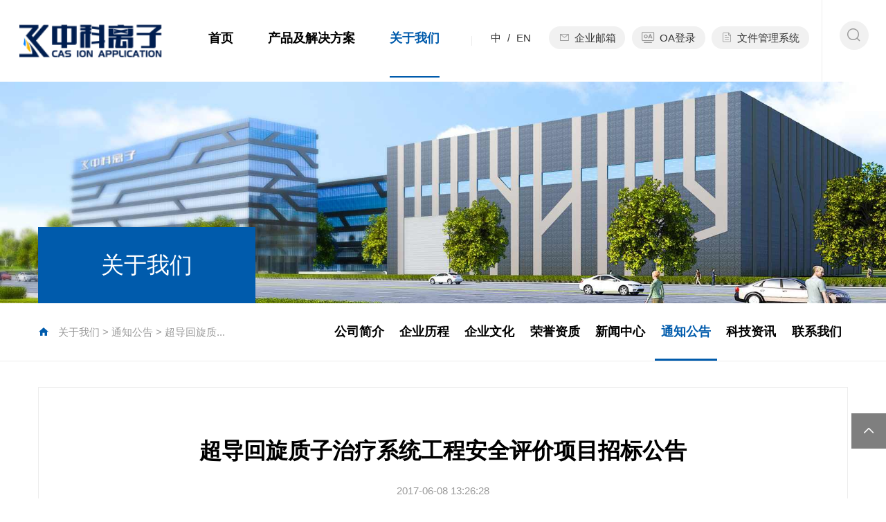

--- FILE ---
content_type: text/html; charset=utf-8
request_url: http://www.hfcim.com/notice/info.aspx?itemid=354
body_size: 33008
content:
<!DOCTYPE html>
<html lang="zh-cn">

<head>

    <meta charset="utf-8">
     
 
<meta http-equiv="X-UA-Compatible" content="IE=edge,chrome=1" />
<meta name="viewport" content="width=device-width, initial-scale=1">
<meta name="Author" content="">
<meta content="" name="design">
<title>中科离子</title>
<meta name="keywords" content="中科离子 合肥中科离子医学技术装备有限公司" />
<meta name="description" content="合肥中科离子医学技术装备有限公司（以下简称“中科离子”）成立于 2016 年，是中国科学院和安徽省人民政府共同打造的合肥综合性国家科学中心创新平台.中科离子坚持面向人民健康需求，专注高端医疗器械领域，主要从事质子治疗系统的设计、生产和运行、维护，致力于提供质子治疗中心建设及运营全周期解决方案，打造离子医学技术装备科技创新和产业化基地。" />
<link href="/editor/editor.css" rel="stylesheet" type="text/css"/>

<link rel="Shortcut icon" href="/cn/images/favicon.ico" />
<link href="/cn/css/common.css" rel="stylesheet" type="text/css">
<link href="/cn/css/style.css" rel="stylesheet" type="text/css">
<link href="/cn/css/iconfont.css" rel="stylesheet" type="text/css">
<script type="text/javascript" src="/cn/scripts/jquery-1.9.1.min.js"></script>
<script src="/cn/scripts/html5media/1.1.8/html5media.min.js"></script>
<script src="/cn/scripts/selectdown.js"></script>

<!--effect s-->
<link rel="stylesheet" type="text/css" href="/cn/css/slick.css" />
<script src="/cn/scripts/slick.js"></script>

<script src="/cn/scripts/jquery.SuperSlide.2.1.2.js"></script>

<link rel="stylesheet" href="/cn/css/animate.min.css">
<script src="/cn/scripts/wow.js"></script>
<script>
    new WOW().init();
</script>
<!--effect end-->
<!--[if IE 6]>
<script type="text/javascript" src="/cn/scripts/iepng.js"></script>
<script type="text/javascript">
EvPNG.fix('img,dl,div,a,li'); </script>
<![endif]-->
<!--[if lt IE 9]>
  <script type="text/javascript" src="/cn/scripts/html5shiv.v3.72.min.js"></script>
  <script type="text/javascript" src="/cn/scripts/respond.min.js"></script>
<![endif]-->
<!--[if IE]>
<script>
(function(){if(!/*@cc_on!@*/0)return;var e = "header,footer,nav,article,section,address,aside".split(','),i=e.length;while(i--){document.createElement(e[i])}})()
</script>
<![endif]-->


    <script type="text/javascript">
        var navID = "2";
        $(function () {
            if ("75" == "53") {
                $("#li45").addClass("on");
            }
        })
    </script>
</head>

<body>
    <!--top-->
    
	

<h1 class="logo" style="display:none"><img src="/cn/images/sitelogo.png" alt="log"/></h1>
<header class="Header">
    <div class="bgon">
        <h1 class="Logo"><a href='/index.aspx'><img alt="logo" src='/upload/2024/09/24832248305488868.png' /></a></h1>
        <!--登录注册 s-->
        
        <div class="TopRight">
            <div class="TopLink">
			<div class="Language"><a href='/index.aspx'>中</a><i>/</i><a href='/en/index.aspx'>EN</a></div>
                <div class="link">
                    
                        <a href='http://mail.hfcim.com/'><i class="iconfont iconyoujian"></i>企业邮箱</a>
                        <a href='http://oa.hfcim.com:7001/defaultroot/login.jsp'><i class="iconfont iconOA"></i>OA登录</a>
						<a href='http://wjgl.hfcim.com:8099'><i class="iconfont iconziliao"></i>文件管理系统</a>
                    
                </div>
                <!--搜索 s-->
                <div class="Search">
                    <div class="Searchico"><i class="iconfont iconso"></i><i class="iconfont icongb1"></i></div>
                    <div class="searchbox">
                        <input type="text" name="key" class="input" placeholder="搜索">
                        <button class="btn searchBtn"><i class="iconfont iconso"></i></button>
                    </div>
                </div>
                <script>
                    $(".searchBtn").click(function () {
                        var key = $("input[name=key]").val();
                        if (key == "") {
                            alert("请输入搜索字符串！");
                            return false;
                        } else {
                            location.href = "/cn/Search.aspx?key=" + key;
                        }
                    })
                </script>
                <!--搜索 end-->
                <div class="clear"></div>
            </div>
            <!--导航 s-->
            <div class="MainNav">
                <ul>
                    <li id="nav0"><span><a href='/index.aspx'>首页<i class="bg"></i></a></span></li>
                    <li id="nav1">
                        <span>
                            <a href='/cdz/index.aspx'>产品及解决方案<i class="bg"></i></a><em class="arr">
                                <i class="iconfont iconjia"></i><i class="iconfont iconjian"></i>
                            </em>
                        </span>
                        <div class="NavPull">
                            <div class="w1440 ProPull">
                                <div class="title"><img src="/cn/images/more.png">产品及<i></i>解决方案</div>
                                <div class="list">
                                    <dl class="clearfix">
                                        
                                            <dd>
                                                <a href='/cdz/index.aspx' class="bm">
                                                    <i class="iconfont iconrjt fr"></i>
                                                    <div class="icons relative">
                                                        
                                                            <img src="/upload/2022/07/79266988480926538.png" class="i1">
                                                            <img src="/upload/2022/07/17674295658455784.png" class="i2">
                                                        
                                                    </div>
                                                    <span>超导质子治疗系统</span>
                                                </a>
                                                <div class="box">
                                                    <div class="Scale-img"><img src='/upload/2022/07/40136294756318916.jpg '></div>
                                                    <div class="con">
                                                        
                                                            <a href="/cp/info.aspx?itemid=4#pro1" class="tit" title='质子治疗系统（单室）'>质子治疗系统（单室）</a>
                                                        
                                                            <a href="/cp/info.aspx?itemid=3#pro2" class="tit" title='质子治疗系统（多室）'>质子治疗系统（多室）</a>
                                                        
                                                    </div>
                                                    <div class="clear"></div>
                                                </div>
                                            </dd>
                                        
                                            <dd>
                                                <a href='/jsqcp/index.aspx' class="bm">
                                                    <i class="iconfont iconrjt fr"></i>
                                                    <div class="icons relative">
                                                        
                                                            <img src="/upload/2022/07/26139720715256888.png" class="i1">
                                                            <img src="/upload/2022/07/53768466964248411.png" class="i2">
                                                        
                                                    </div>
                                                    <span>加速器产品</span>
                                                </a>
                                                <div class="box">
                                                    <div class="Scale-img"><img src='/upload/2022/08/78465557498035121.png '></div>
                                                    <div class="con">
                                                        
                                                            <a href="/cp1/info.aspx?itemid=8#pro1" class="tit" title='CIM14医用回旋加速器'>CIM14医用回旋加速器</a>
                                                        
                                                            <a href="/cp1/info.aspx?itemid=7#pro2" class="tit" title='SC240医用超导回旋加速器'>SC240医用超导回旋加速器</a>
                                                        
                                                            <a href="/cp1/info.aspx?itemid=898#pro3" class="tit" title='CIM-30质子回旋加速器'>CIM-30质子回旋加速器</a>
                                                        
                                                            <a href="/cp1/info.aspx?itemid=899#pro4" class="tit" title='CIM-30A α粒子回旋加速器'>CIM-30A α粒子回旋加速器</a>
                                                        
                                                    </div>
                                                    <div class="clear"></div>
                                                </div>
                                            </dd>
                                        
                                            <dd>
                                                <a href='/other/index.aspx' class="bm">
                                                    <i class="iconfont iconrjt fr"></i>
                                                    <div class="icons relative">
                                                        
                                                            <img src="/upload/2022/07/96598796478622276.png" class="i1">
                                                            <img src="/upload/2022/07/32892444762735074.png" class="i2">
                                                        
                                                    </div>
                                                    <span>其他产品</span>
                                                </a>
                                                <div class="box">
                                                    <div class="Scale-img"><img src='/upload/2025/06/20519504848246763.png '></div>
                                                    <div class="con">
                                                        
                                                            <a href="/cp2/info.aspx?itemid=443#pro1" class="tit" title='放射治疗患者摆位系统'>放射治疗患者摆位系统</a>
                                                        
                                                            <a href="/cp2/info.aspx?itemid=867#pro2" class="tit" title='PT Vision CBCT图像引导系统'>PT Vision CBCT图像引导系统</a>
                                                        
                                                    </div>
                                                    <div class="clear"></div>
                                                </div>
                                            </dd>
                                        
                                        <dd>
                                            <a href='/jiejuefangan/index.aspx' class="bm">
                                                <i class="iconfont iconrjt fr"></i>
                                                <div class="icons relative">
                                                    
                                                        <img src="/upload/2022/07/03631283878406619.png" class="i1">
                                                        <img src="/upload/2022/07/95964822633361936.png" class="i2">
                                                    
                                                </div>
                                                <span>解决方案</span>
                                            </a>
                                        </dd>
                                    </dl>
                                </div>
                            </div>
                        </div>
                    </li>
                    <li id="nav2">
                        <span>
                            <a href='/CompanyDesc/index.aspx'>关于我们<i class="bg"></i></a><em class="arr">
                                <i class="iconfont iconjia"></i><i class="iconfont iconjian"></i>
                            </em>
                        </span>
                        <div class="NavPull">
                            <div class="w1440 AboutPull">
                                <div class="title"><img src="/cn/images/more.png">关于我们</div>
                                <div class="list">
                                    <dl class="clearfix">
                                        
                                            <dd>
                                                <a href='/CompanyDesc/index.aspx' class="bm">
                                                    <i class="iconfont iconrjt fr"></i>
                                                    <div class="icons relative">
                                                        
                                                            <img src="/upload/2022/07/70470224243732109.png" class="i1">
                                                            <img src="/upload/2022/07/54585436692348035.png" class="i2">
                                                        
                                                    </div>
                                                    <span>公司简介</span>
                                                </a>
                                            </dd>
                                        
                                            <dd>
                                                <a href='/qylc/list.aspx' class="bm">
                                                    <i class="iconfont iconrjt fr"></i>
                                                    <div class="icons relative">
                                                        
                                                            <img src="/upload/2022/07/12518179396360240.png" class="i1">
                                                            <img src="/upload/2022/07/96240133394236637.png" class="i2">
                                                        
                                                    </div>
                                                    <span>企业历程</span>
                                                </a>
                                            </dd>
                                        
                                            <dd>
                                                <a href='/qywh/index.aspx' class="bm">
                                                    <i class="iconfont iconrjt fr"></i>
                                                    <div class="icons relative">
                                                        
                                                            <img src="/upload/2022/07/85617798600492943.png" class="i1">
                                                            <img src="/upload/2022/07/19277806629940215.png" class="i2">
                                                        
                                                    </div>
                                                    <span>企业文化</span>
                                                </a>
                                            </dd>
                                        
                                            <dd>
                                                <a href='/ryzz/index.aspx' class="bm">
                                                    <i class="iconfont iconrjt fr"></i>
                                                    <div class="icons relative">
                                                        
                                                            <img src="/upload/2022/07/59024755319855514.png" class="i1">
                                                            <img src="/upload/2022/07/27960971812428191.png" class="i2">
                                                        
                                                    </div>
                                                    <span>荣誉资质</span>
                                                </a>
                                            </dd>
                                        
                                            <dd>
                                                <a href='/NewsCenter/list.aspx' class="bm">
                                                    <i class="iconfont iconrjt fr"></i>
                                                    <div class="icons relative">
                                                        
                                                            <img src="/upload/2022/07/13139735703793928.png" class="i1">
                                                            <img src="/upload/2022/07/49665679519904035.png" class="i2">
                                                        
                                                    </div>
                                                    <span>新闻中心</span>
                                                </a>
                                            </dd>
                                        
                                            <dd>
                                                <a href='/notice/list.aspx' class="bm">
                                                    <i class="iconfont iconrjt fr"></i>
                                                    <div class="icons relative">
                                                        
                                                            <img src="/upload/2022/07/42134258336169051.png" class="i1">
                                                            <img src="/upload/2022/07/72610093634043668.png" class="i2">
                                                        
                                                    </div>
                                                    <span>通知公告</span>
                                                </a>
                                            </dd>
                                        
                                            <dd>
                                                <a href='/smszz/index.aspx?lcid=7' class="bm">
                                                    <i class="iconfont iconrjt fr"></i>
                                                    <div class="icons relative">
                                                        
                                                            <img src="/upload/2022/07/24466857602589618.png" class="i1">
                                                            <img src="/upload/2022/07/55277670846331059.png" class="i2">
                                                        
                                                    </div>
                                                    <span>科技资讯</span>
                                                </a>
                                            </dd>
                                        
                                            <dd>
                                                <a href='/ContactUs/index.aspx' class="bm">
                                                    <i class="iconfont iconrjt fr"></i>
                                                    <div class="icons relative">
                                                        
                                                            <img src="/upload/2022/07/04565739626601117.png" class="i1">
                                                            <img src="/upload/2022/07/31193475875693740.png" class="i2">
                                                        
                                                    </div>
                                                    <span>联系我们</span>
                                                </a>
                                            </dd>
                                        
                                    </dl>
                                </div>
                            </div>
                        </div>
                    </li>
                    <div class="clear"></div>
                </ul>
            </div>
            <!--导航 end-->
        </div>
        <div class="openbtn"><span class="sp1"></span><span class="sp2"></span><span class="sp3"></span></div>
        <div class="closebtn"></div>
        <div class="clear"></div>
    </div>
</header>
<script>
var _hmt = _hmt || [];
(function() {
  var hm = document.createElement("script");
  hm.src = "https://hm.baidu.com/hm.js?e6c162cfebf22a0035dc283516179a5d";
  var s = document.getElementsByTagName("script")[0]; 
  s.parentNode.insertBefore(hm, s);
})();
</script>
<script type="text/javascript">
    //导航选中
    $("#nav" + navID).addClass("onnav");
    $('.ZJselectBox').SelectDown();

</script>

    <!--top End-->
    <!-- banner start -->
     
 
<div class="Ban"><img src="/upload/2022/08/06500029163727709.jpg"></div>
<div class="PositionMenu">
    <div class="w1440">
        <div class="relative">
            <div class="Position fl">
                <i class="iconfont iconsy2"></i>
                <a href="/CompanyDesc/index.aspx">关于我们</a> > <a href="/notice/list.aspx">通知公告</a> > <span>超导回旋质...</span>
            </div>
            <div class="Menus fr">
                <div class="title"><i class="iconfont iconxjt fr"></i><span>关于我们</span></div>
                <ul class="list">
                    
                        <li id="li26" class=''><a href='/CompanyDesc/index.aspx'>公司简介</a></li>
                    
                        <li id="li27" class=''><a href='/qylc/list.aspx'>企业历程</a></li>
                    
                        <li id="li33" class=''><a href='/qywh/index.aspx'>企业文化</a></li>
                    
                        <li id="li35" class=''><a href='/ryzz/index.aspx'>荣誉资质</a></li>
                    
                        <li id="li43" class=''><a href='/NewsCenter/list.aspx'>新闻中心</a></li>
                    
                        <li id="li75" class='on'><a href='/notice/list.aspx'>通知公告</a></li>
                    
                        <li id="li45" class=''><a href='/smszz/index.aspx?lcid=7'>科技资讯</a></li>
                    
                        <li id="li77" class=''><a href='/ContactUs/index.aspx'>联系我们</a></li>
                    
                </ul>
            </div>
            <div class="clear"></div>
        </div>
    </div>
</div>

    <!-- 二级栏目+当前位置 end -->
    <!-- container start -->
    <div class="Container">
        <div class="w1440">
            <div class="NewsDetail whitebg">
                <div id="wrap">
                        <div class="News_title">
                            <h2>超导回旋质子治疗系统工程安全评价项目招标公告</h2>
                            <h3></h3>
                            <p>
                                <span id="year">2017</span>-06-08 13:26:28
                                



                            </p>
                        </div>
                        <div class="SinglePage">
                            <!--content s-->
                            <p style="text-indent: 2em; text-align: left;">	<strong>一、招标项目概述</strong> </p><p style="text-indent: 2em; text-align: left;">1、项目名称：超导回旋质子治疗系统工程安全评价（预评价）</p><p style="text-indent: 2em; text-align: left;">2、资金来源：自筹</p><p style="text-indent: 2em; text-align: left;">3、项目预算：6万元</p><p style="text-indent: 2em; text-align: left;">4、服务内容：超导回旋质子治疗系统工程安全评价（预评价）（详见招标文件）。</p><p style="text-indent: 2em; text-align: left;">5、招标方式：竞争性谈判</p><p style="text-indent: 2em; text-align: left;">	<strong>二、投标人条件</strong> </p><p style="text-indent: 2em; text-align: left;">1、具有独立承担民事责任的能力；</p><p style="text-indent: 2em; text-align: left;">2、须满足下列条件：</p><p style="text-indent: 2em; text-align: left;">3、具有安全评价乙级及以上资质；</p><p style="text-indent: 2em; text-align: left;">4、自2014年1月1日以来（以合同签订时间为准），具有建筑工程或医疗设备安全评价项目业绩；</p><p style="text-indent: 2em; text-align: left;">	<strong>三、报名要求</strong> </p><p style="text-indent: 2em; text-align: left;">1、报名、答疑时间：2017年6月8日至2017年6月15日，工作日上午8：30-11：30和下午13：00-17：30；</p><p style="text-indent: 2em; text-align: left;">请各投标人持法人授权委托书与被授权人身份证原件及复印件和投标人条件中所涉及到的相关资料复印件一套报名。</p><p style="text-indent: 2em; text-align: left;">2、投标截止时间：2017年6月29日10:30；</p><p style="text-indent: 2em; text-align: left;">3、报名、投标地点：合肥市高新区云飞路2号 合肥中科离子医学技术装备有限公司5楼综合部；&nbsp;</p><p style="text-indent: 2em; text-align: left;">4、联系方式：</p><p style="text-indent: 2em; text-align: left;">联系人：王工&nbsp;</p><p style="text-indent: 2em; text-align: left;">联系电话：0551-65668579；</p><p style="text-indent: 2em; text-align: left;">	<strong>四、发布公告的媒介</strong> </p><p style="text-indent: 2em; text-align: left;">1、合肥中科离子医学技术装备有限公司网。</p><p>	<br style="text-indent: 2em; text-align: left;"/></p>
                            <!--content e-->
                            <a href="javascript:history.go(-1);" class="backUp fr"><i
                                    class="iconfont iconfh2"></i>返回上一页</a>
                            <div class="clear"></div>
                        </div>
                    </div>
                
                <div class="PrevNextBox">
                    <dl>
                        <a href="/notice/info.aspx?itemid=355">上一篇：超导回旋质子治疗系统工程节能评价项目招标公告</a>
                    </dl>
                    <dl>
                        <a href="/notice/info.aspx?itemid=353">下一篇：特别提醒</a>
                    </dl>
                </div>
            </div>
        </div>
    </div>
    <!-- container end -->
    <!--bottom-->
     
 
<div class="Footer boxbg">
    <div class="w1440">
        <div class="Bottom">
            
                <div class="box fl">
                    <img src="/upload/2024/09/02250265627242870.png" class="blogo">
                    <div class="info">
                        <p>
                            <span><i class="iconfont icondizhi1"></i>地址：</span>安徽省合肥市高新区柏堰湾路2299号
                        </p>
                    </div>
                   
                </div>
              
            
            <div class="sitemap fl">
                
                    <dl>
                        <dt>产品及解决方案</dt>
                        
                            <dd><a href='/cdz/index.aspx'>超导质子治疗系统</a></dd>
                        
                            <dd><a href='/jsqcp/index.aspx'>加速器产品</a></dd>
                        
                            <dd><a href='/other/index.aspx'>其他产品</a></dd>
                        
                            <dd><a href='/jiejuefangan/index.aspx'>解决方案</a></dd>
                        
                    </dl>
                
                    <dl>
                        <dt>关于我们</dt>
                        
                            <dd><a href='/CompanyDesc/index.aspx'>公司简介</a></dd>
                        
                            <dd><a href='/qylc/list.aspx'>企业历程</a></dd>
                        
                            <dd><a href='/qywh/index.aspx'>企业文化</a></dd>
                        
                            <dd><a href='/ryzz/index.aspx'>荣誉资质</a></dd>
                        
                            <dd><a href='/NewsCenter/list.aspx'>新闻中心</a></dd>
                        
                            <dd><a href='/notice/list.aspx'>通知公告</a></dd>
                        
                            <dd><a href='/smszz/index.aspx?lcid=7'>科技资讯</a></dd>
                        
                            <dd><a href='/ContactUs/index.aspx'>联系我们</a></dd>
                        
                    </dl>
                
                <div class="clear"></div> 
            </div>
            <div class="other fr">
                <div class="link">
                    <select>
                        <option>-- 友情链接 --</option>
                        
                            <option value='https://www.hfctjt.com/'>合肥产投集团</option>
                        
                            <option value='http://www.hf.cas.cn/'>中国科学院合肥物质科学研究院</option>
                        
                            <option value='http://www.himc.org.cn/'>合肥离子医学中心</option>
                        
                            <option value='http://www.sgcc.com.cn/'>国家电网有限公司</option>
                        
                            <option value='https://www.hust.edu.cn/'>华中科技大学</option>
                        
                            <option value='https://www.ptcog.site/'>Particle Therapy Co-Operative Group</option>
                        
                    </select>
                </div>
                <div class="weixin">
                    
                        <img src="/upload/2022/07/29343663533382829.png">
                        <p>关注我们</p>
                    
                   
                </div>
            </div>
            <div class="clear"></div>
        </div>
        <div class="Copyright">
            <span class="fl">Copyright © 2025 合肥中科离子医学技术装备有限公司 All Rights Reserved. </span>
            <a href="https://beian.miit.gov.cn" target="_blank" class="fr">
                
                    皖ICP备16024503号
                
            </a>
            <div class="clear"></div>
        </div>
    </div>
</div>
<a href="javascript:void(0);" class="totop cd-is-visible"><i class="iconfont icontop"></i></a>

<script type="text/javascript" src="/cn/scripts/common.js"></script>
<script type="text/javascript">
  //整站无图处理
    // jQuery.each(jQuery("img"), function (i, n) { jQuery(n).error(function () { n.src = 'upload/nopic.jpg'; }); n.src = n.src; });
    $(".link select").on("change", function () {
        if ($(this).val() == "-- 友情链接 --") {
            return false;
        }
        window.open($(this).val());
    })
</script>


    <!--bottom End-->
    <script>
        var year=$('#year').text()
        sessionStorage = window.sessionStorage; localStorage = window.localStorage;
        sessionStorage.setItem('date', year);
    </script>
</body>

</html>

--- FILE ---
content_type: text/html
request_url: http://www.hfcim.com/editor/editor.css
body_size: 21
content:
404�����ʵ�ҳ�治����

--- FILE ---
content_type: text/css
request_url: http://www.hfcim.com/cn/css/common.css
body_size: 28985
content:
@charset "utf-8";
@font-face {
    font-family: "scn";
    src: url("../fonts/SourceHanSansCN-Regular.eot") format("embedded-opentype"),
         url("../fonts/SourceHanSansCN-Regular.svg") format("svg"),
         url("../fonts/SourceHanSansCN-Regular.ttf") format("truetype"),
         url("../fonts/SourceHanSansCN-Regular.woff") format("woff"),
		 url("../fonts/SourceHanSansCN-Regular.woff2") format("woff2");
}
@font-face {
    font-family: "ab";
    src: url("../fonts/AGENCYB.TTF") format("truetype");
}
html,body{width: 100%; overflow-x: hidden; transition: all ease 0.3s;}
html{-webkit-text-size-adjust:100%;font-size:100px}
@media(max-width:1920px){
	html{font-size: 5.208333vw;}
} 
body{-webkit-text-size-adjust:none; padding:0; margin:0px auto; color: #333; font-size: 0.16rem;overflow-x:hidden;font-family: 'Microsoft YaHei',arial,sans-serif;}
ul,li,form, dl,dt,dd,div,ul,li,p,em,i,address{font-style:normal; list-style:none; padding: 0px; margin: 0px;}
h1,h2,h3,h4,h5,h6{padding:0px; margin:0px;}
select,input,textarea,button{font-size:16px; border-radius:0; -webkit-border-radius:0; color:#545454;font-family: arial, Microsoft YaHei, sans-serif; background: none;}
input:focus {outline: none;}
input,button,select,textarea{border:0px;outline:none;/*-webkit-appearance:none;*//*强制去除表单自带的样式*/}
button{cursor:pointer;}
textarea{resize:none;/*-webkit-appearance:none;*//*强制去除textarea自带的样式*/}
textarea,input,select {background:none; border:none; margin:0; padding:0;}
article,aside,footer,header,hgroup,nav,section,figure,fxigcaption,address{display: block;} /*html5设置*/
figure,figcaption{margin:0px; padding:0px;}
audio,canvas,progress,video {display: inline-block; outline: none;}
img{max-width:100%; border:none; border:0;  vertical-align:top;}
a{color:#333; text-decoration:none; noline:-webkit-tap-highlight-color:rgba(0,0,0,0);transition: all ease 0.3s;}
a:focus {outline:none; -moz-outline:none;}
a:hover{text-decoration:none; color:#005bac;}
/**:hover{transition: all ease 0.3s;}*/

/*input字体*/
:-moz-placeholder {color: #999999;}
::-moz-placeholder {color: #999999;}
input:-ms-input-placeholder,
textarea:-ms-input-placeholder {color: #999999;}
input::-webkit-input-placeholder,
textarea::-webkit-input-placeholder {color: #999999;}

select {
	/*Chrome和Firefox里面的边框是不一样的，所以复写了一下*/
	border: solid 1px #d9d9d9; text-indent:1em;
	/*很关键：将默认的select选择框样式清除*/
	appearance: none; color:#999999;
	-moz-appearance: none;
	-webkit-appearance: none;
	/*在选择框的最右侧中间显示小箭头图片*/
	/*background: url(../images/ico/selectarr.png) no-repeat scroll 95% center transparent;*/
	/*为下拉小箭头留出一点位置，避免被文字覆盖*/
	padding-right: 14px;
}

/*清除ie的默认选择框样式清除，隐藏下拉箭头*/
select::-ms-expand {
display: none;
}

.mgc{position:relative;width:16px;height:16px;background-clip:border-box;-webkit-appearance:none;-moz-appearance:none;appearance:none;margin:-.15px .6px 0 0;vertical-align:text-bottom;border-radius:50%;-webkit-transition:background-color .25s;transition:background-color .25s;background-color:#fff;border:1px solid #d5d5d5;}.mgc:checked:after{left:-5px; top:-5px; position:absolute;content:'';display:block;height:10px;width:10px; border-radius:50%; background:#3b66ad; border:6px solid #dddddd;}.mgc:disabled{opacity:.65}.mgc:focus{outline:none;box-shadow:inset 0 1px 1px rgba(255,255,255,0.075),0 0 2px #38a7ff}.mgc:checked{background-color:#fff;border-color:#d7d7d7;}.mgc:checked:after{border-color:#dddddd}.mgc-primary{background-color:#fff;border:1px solid #d7d7d7;}.mgc-primary:checked{background-color:#337ab7;border-color:#337ab7;}.mgc-primary:checked:after{border-color:#fff}.mgc-success{background-color:#fff;border:1px solid #d7d7d7;}.mgc-success:checked{background-color:#5cb85c;border-color:#5cb85c;}.mgc-success:checked:after{border-color:#fff}.mgc-info{background-color:#fff;border:1px solid #d7d7d7;}.mgc-info:checked{background-color:#5bc0de;border-color:#5bc0de;}.mgc-info:checked:after{border-color:#fff}.mgc-warning{background-color:#fff;border:1px solid #d7d7d7;}.mgc-warning:checked{background-color:#f0ad4e;border-color:#f0ad4e;}.mgc-warning:checked:after{border-color:#fff}.mgc-danger{background-color:#fff;border:1px solid #d7d7d7;}.mgc-danger:checked{background-color:#cf3b3a;border-color:#cf3b3a;}.mgc-danger:checked:after{border-color:#fff}.mgc-circle{border-radius:50%}.mgc-sm{width:12px;height:12px;}.mgc-sm:checked:after{top:2px;left:1px;height:3px;width:6px}.mgc-lg{width:19px;height:19px;}.mgc-lg:checked:after{top:3px;left:3px;height:5px;width:10px}.mgr{position:relative;width:16px;height:16px;background-clip:border-box;-webkit-appearance:none;-moz-appearance:none;appearance:none;margin:-.15px .6px 0 0;vertical-align:text-bottom;border-radius:50%;background-color:#fff;border:1px solid #d7d7d7;}.mgr:disabled{opacity:.65}.mgr:before{content:'';display:block;height:0;width:0;-webkit-transition:width .25s,height .25s;transition:width .25s,height .25s}.mgr:checked:before{height:8px;width:8px;border-radius:50%;margin:3px 0 0 3px}.mgr:focus{outline:none;box-shadow:inset 0 1px 1px rgba(255,255,255,0.075),0 0 2px #38a7ff}.mgr:checked{border:1px solid #555;}.mgr:checked:before{background-color:#555}.mgr-primary{background-color:#fff;border:1px solid #d7d7d7;}.mgr-primary:checked{border:1px solid #337ab7;}.mgr-primary:checked:before{background-color:#337ab7}.mgr-success{background-color:#fff;border:1px solid #d7d7d7;}.mgr-success:checked{border:1px solid #5cb85c;}.mgr-success:checked:before{background-color:#5cb85c}.mgr-info{background-color:#fff;border:1px solid #d7d7d7;}.mgr-info:checked{border:1px solid #5bc0de;}.mgr-info:checked:before{background-color:#5bc0de}.mgr-warning{background-color:#fff;border:1px solid #d7d7d7;}.mgr-warning:checked{border:1px solid #f0ad4e;}.mgr-warning:checked:before{background-color:#f0ad4e}.mgr-danger{background-color:#fff;border:1px solid #d7d7d7;}.mgr-danger:checked{border:1px solid #cf3b3a;}.mgr-danger:checked:before{background-color:#cf3b3a}.mgr-sm{width:12px;height:12px;}.mgr-sm:checked:before{height:6px;width:6px;border-radius:50%;margin:2px 0 0 2px}.mgr-lg{width:19px;height:19px;}.mgr-lg:checked:before{height:11px;width:11px;border-radius:50%;margin:3px 0 0 3px}.mgc-switch{-webkit-appearance:none;-moz-appearance:none;appearance:none;position:relative;width:41px;height:24px;border:1px solid #dfdfdf;outline:0;border-radius:16px;box-sizing:border-box;background:#dfdfdf;}.mgc-switch:before,.mgc-switch:after{content:" ";position:absolute;top:0;left:0;border-radius:15px;-webkit-transition:-webkit-transform .3s;transition:-webkit-transform .3s;transition:transform .3s;transition:transform .3s, -webkit-transform .3s}.mgc-switch:before{width:39px;height:22px;background-color:#fdfdfd}.mgc-switch:after{width:22px;height:22px;background-color:#fff;box-shadow:0 1px 3px rgba(0,0,0,0.4)}.mgc-switch:checked{border-color:#04be02;background-color:#04be02;}.mgc-switch:checked:before{-webkit-transform:scale(0);transform:scale(0)}.mgc-switch:checked:after{-webkit-transform:translateX(17px);transform:translateX(17px)}.mgc-sm.mgc-switch{height:20px;width:32px;}.mgc-sm.mgc-switch:before{height:18px;width:30px}.mgc-sm.mgc-switch:after{width:18px;height:18px}.mgc-sm.mgc-switch:checked:after{top:0;left:2px;-webkit-transform:translateX(10px);transform:translateX(10px)}.mgc-lg.mgc-switch{height:32px;width:52px;}.mgc-lg.mgc-switch:before{height:30px;width:50px}.mgc-lg.mgc-switch:after{width:30px;height:30px}.mgc-lg.mgc-switch:checked:after{top:0;left:2px;-webkit-transform:translateX(18px);transform:translateX(18px)}

/*网页滚动条*/
::-webkit-scrollbar{
            width: 5px; height:5px;-webkit-overflow-scrolling : touch;
            background-color: #e6e6e6;}
::-webkit-scrollbar-track{
            background-color: #e6e6e6;}
::-webkit-scrollbar-thumb{
            border-radius: 10px;
            background-color: #005bac;}
::-webkit-scrollbar-button{
            height: 0px;
			background-color: #e6e6e6;}
			
/*公用样式*/
.fl{float:left;}.fr{float:right;}.tl{text-align:left !important;}.tr{text-align:right;}.tc{text-align:center !important;}
.hide{display:none !important;}
.block{display:block;}
.none{position:absolute; top:0; left:0; width:100%;visibility:hidden; opacity:0;}
.clear{clear:both;}
.clearfix{overflow:hidden;_zoom:1;}
.clearfix:after{content: ''; display: block; clear: both; height: 0; visibility: hidden; }
.clearfix{*zoom:1;}
.relative{position:relative; z-index:1;}
.w1440{position:relative; width:14.4rem; margin:0px auto;}
.ab{font-family: 'ab';}
.wow{visibility: hidden;}
@media ( max-width:1470px){
	.w1440{width: auto; padding: 0 0.6rem;}
	html{font-size: 7.2vw;}
}

@media ( max-width:1024px){
	.w1440{padding: 0 15px;}
}

@media ( max-width:768px){
	html{font-size: 9.5vw;}
}

@media (max-width:480px) {
	html{font-size:20vw}
}

/*font*/
.tit{display:block;text-overflow:ellipsis; white-space:nowrap; *white-space:nowrap; overflow:hidden;}
.p{overflow: hidden;word-break:normal; text-overflow: ellipsis; display: -webkit-box; -webkit-box-orient: vertical;}
.just{word-wrap: break-word; word-break: normal; text-align: justify; text-justify: distribute;}

/*table*/
.table,table{display: table; width: 100%; border-collapse: collapse;}
.table-head,.table-body{display: table-row; width: 100%;}
.table-th,.table-td{display: table-cell; text-align: center; vertical-align: middle;}
table td,table th{border: 1px solid #e5e5e5;}

/*effict*/
.Scale-img {overflow: hidden;cursor: pointer; zoom:1; overflow: hidden; position: relative; z-index: 3;}
.Scale-img img,.Scale-img span {opacity: 1;-webkit-transition: opacity 0.6s, -webkit-transform 0.6s;transition: opacity 0.6s, transform 0.6s;}
.Scale-img:hover img,.Scale-img:hover span,li:hover .Scale-img img,li:hover .Scale-img span {opacity: 1;-webkit-transform: scale3d(1.03,1.03,1.03);transform: scale3d(1.03,1.03,1.03); top:0px; left:0px;}
.effict{transition: all ease 0.3s;}
.imgbox{overflow:hidden; position:relative;}
.imgbox span,.Scale-img span{background-position:center center; background-repeat:no-repeat; background-size:cover; position:absolute; left:0px; top:0px; width:100%; height:100%;}
.imgbox img,.Scale-img img,.Scale-img span{display: block; width: 100%;}

/* icon */
.icons img{position: absolute; width: 100%; left: 0; top: 0;}
.icons .i1{transition: 400ms;}
.icons .i2{-webkit-transform:scale(0); transform:scale(0); opacity:0; filter:alpha (opacity=0); transition:500ms;}
dd:hover .icons .i2,dd.on .icons .i2,.item.slick-current .icons .i2{-webkit-transform:scale(1); transform:scale(1); opacity:1;  filter:alpha(opacity=100);}
dd:hover .icons .i1,dd.on .icons .i1,.item.slick-current .icons .i1{opacity: 0; filter: alpha(opacity=0); -webkit-transform: scale (1.2); transform: scale(1.2);}

/*pages*/
.Pages{text-align: center;}
.Pages a,.Pages .p_count{font-size: 0.14rem; height: 0.36rem; line-height: 0.36rem; padding: 0 0.1rem; margin: 0 0.05rem; background: #e5e5e5; color: #9e9e9e; border: 1px solid #e5e5e5; display: inline-block; vertical-align: middle;}
.Pages .num a{width: 0.36rem; padding: 0; font-size: 0.16rem;}
.Pages .a_prev i{display: block; transform: rotate(-180deg);}
.Pages a:hover,.Pages a.a_cur{color: #fff !important; background: #005bac !important; border: 1px solid #005bac;}

@media ( max-width:480px){
	body{font-size: 14px;}
	.Pages a,.Pages .p_count{margin: 0 0.03rem 0.05rem;}
}


/*pages end*/

/*Top*/
.Header{background: #fff; width: 100%; position: relative; left: 0; top: 0;  z-index: 9999;}
.Header.fixed2,.Header.fixed3{transition: transform .3s; transform-origin: top center; position: fixed; width: 100%; z-index: 100; top: 0;}
.Header.fixed2{box-shadow: 10px 0 20px rgba(0,0,0,0.1);}
.Header.fixed3{transform: translateY(-190px);}
.Header .bgon{transition: all ease 0.3s;}
.Header .Logo{float:left; width: 2.24rem; padding: 0.38rem 0; margin-left: 1.3rem; transition: ease-in-out 300ms;}
.Header .Logo img{display: block; width: 100%;}

.TopRight{width: 14.2rem; float: right;}
.TopLink{position: absolute; right: 0; top: 0; bottom: 0; width: 7.2rem; line-height: 1.2rem; transition: ease-in-out 300ms;}
.TopLink::before{content: ''; position: absolute; left: 0; top: 50%; width: 1px; height: 14px; margin-top: -7px; background: #ebebeb;}
.TopLink .link{width: 4.1rem; float: left; padding-left: 0.45rem;}
.TopLink .link a{display: inline-block; margin: 0 0.03rem; padding: 0 0.15rem; line-height: 0.35rem; color: #333; background: #f1f1f1; border-radius: 0.25rem; text-align: center;}
.TopLink .link a i{display: inline-block; margin-right: 7px; color: #999;}
.Language{padding-left: 0.3rem; float: left;}
.Language i{display: inline-block; padding: 0 0.1rem;}
.Search{position: absolute; right: 0; top: 0; bottom: 0; width: 1.29rem; border-left: 1px solid #ededed; text-align: center;}
.Search .Searchico{cursor:pointer; color:#999; display: inline-block; width: 0.46rem; height: 0.46rem; line-height: 0.46rem; text-align: center; border-radius: 50%; background: #f1f1f1; transition: ease-in-out 300ms;}
.Search .Searchico .iconfont{font-size: 0.26rem;}
.Search .Searchico .icongb1{display:none;}
.Search .Searchico.on .icongb1{display:block;}
.Search .Searchico.on .iconso{display:none;}
.Search .searchbox{width:4rem; background:#fff; line-height:0.4rem; right:0.1rem; box-shadow:0 0 0.1rem #999; visibility:hidden; opacity:0; position:absolute; top:100%;transition: all ease 0.3s; z-index: 99;}
.Search .searchbox.on{visibility:visible; opacity:1;}
.Search .searchbox input{width:100%; padding-right: 0.4rem; height:0.7rem; text-indent:1em; font-size:0.17rem;}
.Search .searchbox .input::-webkit-input-placeholder {color: #959595;}
.Search .searchbox .btn{position:absolute; right:0; top:0; bottom: 0; width:0.7rem; background:#005bac; color: #fff;}
.Search .searchbox .btn i{font-size: 0.22rem;}

.MainNav{text-align: right; margin-right: 7.2rem;}
.MainNav li{display: inline-block; margin-right: 0.5rem;}
.MainNav li span a{z-index:1; position:relative;display:inline-block; color:#000; font-weight: bold; font-size:0.2rem; height: 1.2rem; line-height:1.2rem; transition: all ease 0.3s;}
.MainNav li span a em{position:relative; z-index:1;}
.MainNav .bg{position:absolute; left:50%; bottom:-1px; height:2px; background:#005bac; width:0; z-index:-1;transition: all ease 0.3s;}
.MainNav .arr{display:none;}
.MainNav .arr .iconjian{display:none;}
.MainNav li.onnav span a{color: #005bac;}
.MainNav li:hover span .bg,.MainNav li.onnav span .bg,.MainNav li span a.sele .bg{width: 100%; left: 0;}
.MainNav li span a:hover{color:#005bac;}

.NavPull{position: absolute; left: 0; right: 0; top: 1.19rem; z-index: 99; line-height: 0.59rem; padding: 0.82rem 0 0.56rem; text-align: left; display: none; background: #f2f2f2;}
.NavPull .icons{width: 30px; height: 30px; display: inline-block; vertical-align: middle;}
.NavPull .title{position: absolute; left: 0; top: 0; font-size: 2.4em; color: #000; font-weight: bold; padding-left: 0.4rem;}
.NavPull .title i{display: block;}
.NavPull .title img{position: absolute; left: 0; top: 0.15rem;}
.NavPull dl{margin-left: 2.68rem;}
.NavPull dl a{display: block;}
.NavPull dl .bm{border-bottom: 1px solid #e0e0e0;}
.NavPull dl .bm span{font-size: 0.2rem; color: #000; font-weight: bold; display: inline-block; vertical-align: middle;}
.NavPull dl .bm:hover span,.NavPull dl .bm:hover i,.NavPull .box .con a:hover{color: #005bac; font-weight: bold;}
.NavPull dl dd{float: left; width: 31.333%; margin: 0 3% 0.5rem 0;}
.NavPull dl dd:nth-child(3n){margin-right: 0;}
.NavPull .box,.NavPull .other{margin-top: 0.2rem;}
.NavPull .box .Scale-img{width: 30%; float: left;}
.NavPull .box .con{width: 65%; float: right;}
.NavPull .box .con a{font-size: 0.12rem; line-height: 0.35rem;}

.ProPull dl dd{width: 22.75%;}
.ProPull dl dd:nth-child(3n){margin-right: 3%;}
.ProPull dl dd:nth-child(4n){margin-right: 0;}


.ProPull .other .help{display: block; line-height: 0.5rem; background: #005bac; color: #fff; text-align: center;}

/* 下拉选择 */
.ZJselectBox{width:100%; height: 0.5rem; position: relative; margin-bottom: 0.1rem;}
.ZJselectTxt{position: relative; line-height: 0.5rem; color: #666; padding: 0 0.2rem 0 0.28rem; background: #fff;}
.ZJselectTxt span{color: #000;}
.ZJselectTxt i.icon{float: right; font-size: 0.2rem;}
.ZJselectTxt i.iconOn{transform: rotate(-180deg);}

 .ZJselectBox .ZJselectUl{position: absolute; display: none; width: 100%; z-index: 4; top:100%; left: 0; background: #fff; }
 .ZJselectBox .ZJselectUl .ZJselectUlBox{max-height: 122px; overflow-y:auto;}
 .ZJselectBox .ZJselectUl ul li{float: none; display: block; margin-right: 0; font-size: 0.14rem; height: 0.4rem; line-height: 0.4rem; background: #fff; padding: 0 0.15rem; -webkit-transition: all .3s; -o-transition: all .3s; transition: all .3s; cursor: pointer;}
.ZJselectBox .ZJselectUl ul li:hover{background: #f0f0f0;}

.openbtn{cursor:pointer; display:none;width:32px; height:25px; position:absolute; right:12px; top:50%; margin-top: -12px; z-index:999;}
.closebtn{position:fixed; left:0px; top:60px; width:100%; height:100%; z-index:99; display:none;}
.openbtn span{display:block; height:3px; background:#005bac; border-radius:4px; margin:4px;transition: all ease 0.3s;}
.openbtn span.sp2{width: 18px; margin-left: 9px;}
.openbtn.on .sp1 {
	-webkit-transform: translate(0, 7px) rotate(45deg) !important;
	-moz-transform: translate(0, 7px) rotate(45deg) !important;
	-ms-transform: translate(0, 7px) rotate(45deg) !important;
	-o-transform: translate(0, 7px) rotate(45deg) !important;
	transform: translate(0, 7px) rotate(45deg) !important;}
.openbtn.on .sp3 {
	-webkit-transform: translate(0, 0) rotate(-45deg) !important;
	-moz-transform: translate(0, 0) rotate(-45deg) !important;
	-ms-transform: translate(0, 0) rotate(-45deg) !important;
	-o-transform: translate(0, 0) rotate(-45deg) !important;
	transform: translate(0, 0) rotate(-45deg) !important;}	
.openbtn.on .sp2{display:none;}


@media ( max-width:1710px){
	.TopLink{width: 7rem;}
	.TopLink .link{width:4.5rem}
	.MainNav{margin-right: 7rem;}
}

@media ( max-width:1470px){
	.Header .Logo{margin-left: 0.3rem;}
	.Search{width: 1rem;}
	.TopRight {width: 11rem;}
	.TopLink{width: 6.5rem;}
	.TopLink .link{padding-left: 0.25rem; width: 4.3rem;}
	.NavPull .title{left: 0.15rem;}
	.MainNav{margin-right: 6.5rem;}
}

@media ( max-width:1024px){
	.Header .Logo{padding: 0.25rem 0;}
	.Header .openbtn{display:block;}
	.TopRight{width: auto; float: none;}
	.Search{width: auto; position: static; border-left: none;}
	.Search .Searchico{width: 0.4rem; line-height: 0.4rem; height: 0.4rem; position: absolute; right: 1rem; top: 50%; margin: -0.2rem 0 0 0;} 
	.Search .Searchico i{font-size: 16px;}
	.Search .Searchico::before{display: none; }
	.TopLink{line-height: normal; width: 3.8rem;}
	.TopLink .link{padding-left: 0; display: none;}
	.Language{position: relative; top: 50%; margin-top: -0.12rem;}
	.TopLink::before{display: none;}
	.MainNav{position:fixed; left:0; z-index:100; width:100%; float: none; padding:0;top:59px;transition: all ease 0.3s; display:none;}
	.MainNav ul{padding:12px 0; background: #f2f2f2;}
	.MainNav li{display:block; position:relative; float:none; width:auto; margin: 0;}
	.MainNav li span a{font-size:16px; border-bottom:1px solid rgba(0,0,0,0.1); text-align:left; height:auto; display:block; line-height:0.3rem !important; height:auto !important; height:auto; padding:0.15rem 0.3rem;}
	.MainNav .bg{display:none}
	.MainNav li:hover span a,.MainNav li.onnav span a,.MainNav li span a.sele{color:#005bac;}
	.MainNav .arr{display:inline-block; position:absolute; z-index:2; width:50%; height:0.6rem; line-height:0.6rem; right:0px; padding-right:0.2rem; top:0px; color:#666;}
	.MainNav li.onnav .iconjia{display:none;}
	.MainNav li.onnav .iconjian{display:block;}
	.MainNav li.onnav .NavPull{display: block;}
	.MainNav.on li{opacity:1;}
	
	.NavPull{width:auto; position:static; background: none; padding: 0 0 0.15rem; margin: 0 0.25rem;}
	.NavPull .title{display: none;}
	.NavPull dl{margin-left: 0;}
	.NavPull dl dd{width: auto !important; float: none; margin: 0;}
	.NavPull .box{display: none;}
}

@media ( max-width:480px){
	.Search .Searchico{right: 0.8rem;}
	.TopLink{width: 2.6rem;}
	.Header .Logo{width: 1.8rem;}
}

/*Top*/

/*Bottom*/
.Footer{background-image: url(../images/bottombg.jpg);}
.Bottom{padding: 0.78rem 0 0.96rem;}
.Bottom .box{width: 38%; margin-right: 0.5rem;}
.Bottom .box .blogo{width: 2.24rem;}
.Bottom .box .num{font-size: 0.32rem; line-height: 0.36rem; margin: 0.72rem 0 0.27rem;}
.Bottom .box .num i{font-size: 0.14rem;}
.Bottom .box .info{font-size: 0.14rem; line-height: 0.3rem; color: #333; margin: 0.46rem 0 0.25rem;}
.Bottom .box .info p{position: relative; padding-left: 0.6rem;}
.Bottom .box .info span{color: #999; position: absolute; left: 0; top: 0;}

.sitemap{width: 30%;}
.sitemap dl{width: 50%; float: left;}
.sitemap dl dt{font-size: 0.18rem; line-height: 0.18rem; color: #333; margin-bottom: 0.2rem; font-weight: bold;}
.sitemap dl dd a{color: #a8a8a8; line-height: 0.35rem;}
.sitemap dl dd a:hover{color: #005bac;}

.Bottom .other{width: 24.3%; text-align: right;}
.Bottom .other .link select{width: 100%; color: #333; line-height: 0.52rem; background: url(../images/down.png) no-repeat 95% center;}
.Bottom .other .weixin{margin-top: 0.6rem; width: 1.2rem; display: inline-block; text-align: center;}
.Bottom .other .weixin p{line-height: 0.24rem; margin-top: 0.14rem; color: #333333; font-size: 0.14rem;}

.Copyright{border-top: 1px solid #ececec; padding: 0.2rem 0; line-height: 0.3rem; color: #999; font-size: 0.14rem;}
.Copyright a{color: #999;}

@media ( max-width: 768px){
	.Bottom{padding: 0.3rem 0;}
	.Bottom .box .num{margin: 0.3rem 0;}
	.sitemap{display: none;}
	.Bottom .other .weixin{margin-top: 0.2rem;}
}

@media ( max-width: 640px){
.Bottom .box .info p{padding-left: 0.9rem;}
}

@media ( max-width: 480px){
	.Bottom .box .blogo{display: block; width: 1.6rem; margin: 0 auto;}
	.Bottom .box .num{text-align: center; margin: 0.1rem 0;}
	.Bottom .box .Map{text-align: center;}
	.Bottom .box .Map img{display: inline-block;}
	.Bottom .other,.Copyright{text-align: center;}
	.Bottom .box,.Bottom .other{width: auto; float: none; margin-right: 0;}
	.Bottom .other{margin-top: 0.15rem;}
	.Copyright span,.Copyright a{display: block; float: none;}
}
/*Bottom*/

.f_red{color: #ff0000 !important;}
.f_color{color: #005bac !important;}
.bluebg{background: #005bac !important; color: #fff !important;}
.Greybg{background-color: #f5f5f5;}
.Greybg2{background-color: #f6f6f6;}
.whitetxt{color: #fff !important;}
.line{border: 1px solid #ededed;}
.fn{float: none !important; width: auto !important; clear: both;}
.boxbg{background-size: cover; background-position: center top; background-repeat: no-repeat;}
.empty,input{outline: 0; -webkit-box-sizing: border-box; -moz-box-sizing: border-box; box-sizing: border-box;}
.auto{margin-left: auto; margin-right: auto;}

.HomeTit{color: #0a2136;}
.HomeTit h2{font-size: 2.4em; line-height: 0.64rem;}
.HomeTit h2 .sign{display: inline-block; margin-left: 0.1rem; vertical-align: middle;}
.HomeTit p{font-size: 0.2rem; line-height: 0.39rem;}
.HomeTit .p2{font-size: 0.3rem;}
.HomeTit .CommonMore{position: absolute; right: 0; top: 50%; margin-top: -0.35rem;}

.CommonMore{position: relative; display: block; width: 2.5rem; line-height: 0.7rem; background: #005bac; color: #fff !important; transition: all 500ms;}
.CommonMore span{padding-left: 0.6rem;}
.CommonMore i{background: #1a6cb4; width: 0.4rem; position: absolute; right: 0; top: 0; bottom: 0;}
.CommonMore i::before{content: ''; position: absolute; left: -0.3rem; top: 0; z-index: 3; border-bottom: 0.68rem solid #1a6cb4; border-left: 0.3rem solid transparent;}
.CommonMore img{display: inline-block; vertical-align: middle; width: auto;}
.CommonMore:hover{box-shadow: 0 0 0.5rem rgba(0,91,172,0.2);}

@media ( max-width:480px){
	.HomeTit h2{font-size: 1.6em;}
	.HomeTit h2 .sign{height: 20px;}
	.HomeTit p{font-size: 0.18rem; line-height: 0.3rem;}
	.HomeTit .p2{font-size: 0.2rem;}
	.HomeTit .CommonMore{margin-top: 0; top: 0.1rem;}
	.CommonMore{width: 1rem; line-height: 0.4rem; margin-top: 0.2rem; text-align: center;}
	.CommonMore span{padding-left: 0;}
	.CommonMore i{display: none;}
	
}

/* 栏目页公用样式 */
.Ban img{display: block; width: 100%;}
.PositionMenu{border-bottom: 1px solid #ededed; line-height: 0.9rem;}
.Position{color: #999;}
.Position i{color: #005bac; margin-right: 0.1rem;}
.Position a{color: #999;}
.Menus .title{position: absolute; left: 0; bottom: 0.91rem; z-index: 5; width: 3.4rem; line-height: 1.2rem; font-size: 0.36rem; text-align: center; background: #005bac; color: #fff;}
.Menus .title i{display: none; font-size: 0.24rem; transition: ease-in-out 300ms;}
.Menus .title.on i{transform: rotate(-180deg);}
.Menus li{display: inline-block; padding: 0 0.2rem; position: relative;}
.Menus li a{display: block; font-size: 0.2rem; color: #000; font-weight: bold; position: relative; z-index: 3;}
.Menus li::after{content: ''; position: absolute; left: 50%; right: 0; bottom: -1px; width: 0; height: 3px; background: #005bac; transition: all 300ms;} 
.Menus li.on::after,.Menus li:hover::after{left: 0; width: 100%;}
.Menus li.on a,.Menus li:hover a{color: #005bac;}

.Container{padding: 0.4rem 0 1rem; min-height: 3.4rem; height: auto !important; height: 3.4rem;}
.Title01{margin-bottom: 0.54rem;}
.Title01 span{display: block; font-size: 0.48rem; line-height: 0.83rem; color: #000; font-weight: bold;}
.Title01 i{display: block; width: 30px; height: 5px; background: #005bac; margin: 0 auto;}

.Title02{margin-bottom: 1rem;}
.Title02 span{display: block; font-size: 0.72rem; color: #0a2136; line-height: 1.42rem;}
.Title02 .i1{display: block; width: 0.3rem; height: 5px; background: #005bac; margin: 0 auto; position: relative; z-index: 2;}
.Title02 .i2{position: absolute; left: 50%; z-index: 1; bottom: 2px; margin-left: -0.4rem; width: 0.8rem; height: 1px; background: #dcdcdc;}
.ptb4{padding: 4% 0;}
.mb4{margin-bottom: 4%;}

.SinglePage,.SinglePage2{font-size: 0.18rem; line-height: 0.44rem; color: #333; margin-bottom: 0.46rem; text-align: justify;}
.SinglePage p,.SinglePage2 p{text-indent: 2em;}
.SinglePage table p,.SinglePage2 table p{text-indent: 0;}

@media ( max-width: 1470px){
	.Title01 span{font-size: 0.32rem;}
	.Title02 span{font-size: 0.32rem; line-height: 0.9rem;}
	.Menus li{padding: 0 0.1rem;}
}

@media ( max-width: 1024px){
	.Title02 span{font-size: 0.45rem; line-height: 1rem;}
}

@media ( max-width: 768px){
	.Container{padding: 0.4rem 0;}
	.Title01 span{font-size: 0.35rem; line-height: 0.65rem;}
	.Title02{margin-bottom: 0.5rem;}
	.PositionMenu{line-height: normal; border-bottom: none;}
	.Position,.Menus{width: auto; float: none;}
	.Position{border-bottom: 1px solid #ededed; line-height: 0.6rem;}
	.Menus{margin: 15px 0 0;}
	.Menus .title{position: relative; bottom: 0; width: auto; text-align: left; padding: 0 0.2rem; font-size: 0.28rem; line-height: 0.6rem;} 
	.Menus .title i{display: block;}
	.Menus .list{display: none; text-align: left; border: 1px solid #e5e5e5; border-top: none;}
	.Menus li{display: block;}
	.Menus li::after{display: none;}
	.Menus li a{height: 0.5rem; line-height: 0.5rem; border-bottom: 1px solid #e5e5e5;}
	.Menus li:last-child a{border-bottom: none;}
	.Menus li.on a,.Menus li:hover a{color: #005bac;}
}

@media ( max-width: 480px){
	.Container{padding: 0.3rem 0;}
	.Title01{margin-bottom: 0.34rem;}
	.Title02 span{font-size: 0.28rem; line-height: 0.65rem;}
	.SinglePage,.SinglePage2{line-height: 0.36rem; margin-bottom: 0.25rem;}
}

/* 动画 */
@-webkit-keyframes bounceAni {
	25% {
		-webkit-transform: translateX(10px);
	}
	50%,
	100% {
		-webkit-transform: translateX(0);
	}
	75% {
		-webkit-transform: translateX(-10px);
	}
}

@keyframes bounceAni {
	25% {
		transform: translateX(10px);
	}
	50%,
	100% {
		transform: translateX(0);
	}
	75% {
		transform: translateX(-10px);
	}
}

.ys {padding-left: 0.18rem; display: inline-block;}
.ys em{position: absolute; left: 0; top: 0; font-size: 0.12rem; line-height: 0.12rem;  text-indent: 0;}

@media ( max-width:1470px){
	.ProductBody .w1440{padding: 0 220px;}
}

@media ( max-width:1024px){
	.ProductBody .w1440{padding: 0 15px;}
}

@media ( max-width:640px){
.ys {padding-left: 0.22rem;}
}

blockquote{margin: 0;}

--- FILE ---
content_type: text/css
request_url: http://www.hfcim.com/cn/css/style.css
body_size: 43142
content:
@charset "utf-8";

/* 首页 */
.Banner .item .img{display: block; width: 100%;}
.Banner .item .mobile{display: none;}
.Banner .item video,.Banner .BanCon{position: absolute; left: 0; right: 0; z-index: 5;}
.Banner .item video{top: 0; bottom: 0; background: #000; width: 100%; object-fit: cover; max-height: 100%;}
.Banner .BanCon{top: 50%; transform: translate(0, -50%); color: #000;}
.Banner .b6 .BanCon{top: 30%; text-align: right;}
/* .Banner .b2 .BanCon{transform: translate(0, -30%);} */
.Banner .BanCon.whitetxt{color: #fff;}
/* .Banner .BanCon h1{font-size: 0.8rem; line-height: 1rem;} */
.Banner .BanCon h1 img{display: inline-block; width: 8.9rem;}
.Banner .BanCon p{margin-top: 0.3rem; text-transform: uppercase; font-size: 0.2rem; line-height: 0.34rem;}
.Banner .BanCon .CommonMore{display: inline-block; margin-top: 0.92rem; text-align: left;}
.Banner .BanCon .CommonMore img{display: inline-block; width: auto;}
.Banner .slick-current.aniRight .BanCon h1{animation:fadeInRight 1s 1; -webkit-animation:fadeInRight 1s 1;}
.Banner .slick-current.aniRight .BanCon p{animation:fadeInRight 2s 1; -webkit-animation:fadeInRight 2s 1;}
.Banner .slick-current.aniRight .BanCon .CommonMore{animation:fadeInRight 3s 1; -webkit-animation:fadeInRight 3s 1;}

.Banner .slick-current.aniLeft .BanCon h1{animation:fadeInLeft 1s 1; -webkit-animation:fadeInLeft 1s 1;}
.Banner .slick-current.aniLeft .BanCon p{animation:fadeInLeft 2s 1; -webkit-animation:fadeInLeft 2s 1;}
.Banner .slick-current.aniLeft .BanCon .CommonMore{animation:fadeInLeft 3s 1; -webkit-animation:fadeInLeft 3s 1;}

.Banner .slick-current.aniTop .BanCon h1{animation:fadeInUp 1s 1; -webkit-animation:fadeInUp 1s 1;}
.Banner .slick-current.aniTop .BanCon p{animation:fadeInUp 2s 1; -webkit-animation:fadeInUp 2s 1;}
.Banner .slick-current.aniTop .BanCon .CommonMore{animation:fadeInUp 3s 1; -webkit-animation:fadeInUp 3s 1;}

.Banner .slick-current.aniBottom .BanCon h1{animation:fadeInDown 1s 1; -webkit-animation:fadeInDown 1s 1;}
.Banner .slick-current.aniBottom .BanCon p{animation:fadeInDown 2s 1; -webkit-animation:fadeInDown 2s 1;}
.Banner .slick-current.aniBottom .BanCon .CommonMore{animation:fadeInDown 3s 1; -webkit-animation:fadeInDown 3s 1;}

.Banner .slick-current .img img{ -webkit-animation:scaleIn 3s 1; animation:scaleIn 3s 1;}

@keyframes scaleIn {
    0% {
       -webkit-transform:scale(1.2); transform:scale(1.2); transition:500ms;
    }
    100% {
       -webkit-transform:scale(1); transform:scale(1); transition:500ms;
    }
}
@-webkit-keyframes scaleIn {
    0% {
        -webkit-transform:scale(1.2); transform:scale(1.2); transition:500ms;
    }
    100% {
        -webkit-transform:scale(1); transform:scale(1); transition:500ms;
    }
}

@keyframes fadeInRight {
    0% {
        opacity:0;
        transform:translate3d(100%, 0, 0)
    }
    to {
        opacity: 1;
        transform: none
    }
}

@keyframes fadeInLeft {
    0% {
        opacity:0;
        transform:translate3d(-100%, 0, 0)
    }
    to {
        opacity: 1;
        transform: none
    }
}

@keyframes fadeInUp {
    0% {
        opacity:0;
        transform:translate3d(0, 100%, 0)
    }
    to {
        opacity: 1;
        transform: none
    }
}

@keyframes fadeInDown {
    0% {
        opacity:0;
        transform:translate3d(0, -100%, 0)
    }
    to {
        opacity: 1;
        transform: none
    }
}

.HomeStyle{padding: 4% 0;}
.HomeProduct .item{margin-top: 0.72rem;}
.HomeProduct .slick-list{margin-left: -0.15rem;}
.HomeProduct .item a{display: block; background: #f5f5f5; position: relative;margin: 0 0 0 0.15rem;}

.HomeProduct .item .mask{height: 1.4rem;}
.HomeProduct .item .con{padding: 0.3rem; position: absolute; bottom: 0; left: 0; right: 0; z-index: 9; height: 0.8rem; transition: all 500ms;}
.HomeProduct .item .con .title{line-height: 0.8rem; padding: 0 0.3rem; background: #fff; font-size: 0.2rem; color: #0a2136;}
.HomeProduct .item .con .title .ico img{display: inline-block; vertical-align: middle;}
.HomeProduct .item .con .title .ico .i2{display: none;}
.HomeProduct .item .con .p{border-top: 1px solid rgba(255,255,255,0.2); padding-top: 0.25rem; line-height: 0.3rem; color: #fff; -webkit-line-clamp: 4; opacity: 0;}

.HomeProduct .item a:hover .con{background: rgba(0,91,172,0.9); height: 2.4rem;}
.HomeProduct .item a:hover .con .title .ico .i1{display: none;}
.HomeProduct .item a:hover .con .title .ico .i2{display: inline-block;}
.HomeProduct .item a:hover .con .title{background: none; padding: 0; color: #fff;}
.HomeProduct .item a:hover .con .p{opacity: 1;}

/*.HomeNews{display: none;}*/
.HomeNews .box{margin-top: 0.3rem;}
.HomeNews em.ab{position: absolute; right: 0; bottom: 0; background: #005bac; color: #fff; font-size: 0.2rem; text-align: center;}
.TopNews,.HomeNews .list{background: #fff;}
.TopNews{width: 50%; height: 5.5rem;}
.TopNews .Scale-img{height: 4rem;}
.TopNews video{position: absolute; left: 0; top: 0; width: 100%; height: 100%; object-fit: cover; z-index: 6;}
.TopNews .con{padding: 0.24rem 0.3rem;}
.TopNews .con .tit{font-size: 0.2rem; line-height: 0.3rem; color: #000; font-weight: bold; margin-bottom: 0.1rem;}
.TopNews .con .p{font-size: 0.14rem; line-height: 0.25rem; -webkit-line-clamp: 2; color: #666;}
.TopNews .ab{width: 1.2rem; line-height: 0.5rem; font-size: 0.26rem;}
.HomeNews .list{width: 44%; padding: 0.3rem 0.3rem 0.18rem; height: 5.02rem;}
.HomeNews .list dd{width: 48.5%; float: left;}
.HomeNews .list dd:nth-child(2n){float: right;}
.HomeNews .list dd .Scale-img{height: 1.8rem;}
.HomeNews .list dd .p{font-size: 0.18rem; line-height: 0.25rem; color: #000; -webkit-line-clamp: 2; margin-top: 0.16rem;}
.HomeNews .list dd .ab{width: 1rem; line-height: 0.4rem;}
.HomeNews .list ul{margin-top: 0rem;}
.HomeNews .list li{height: 0.69rem; line-height: 0.69rem; border-top: 1px solid #e6e6e6;}
.HomeNews .list li:first-child{border-top: none;}
.HomeNews .list li .ab{color: #999999; font-size: 0.2rem;}

.HomeAbout{background-color: #f5f5f5;}
.HomeAbout .Scale-img{width: 36%;}
.HomeAbout .con{width: 55%;}
.HomeAbout .con .p{margin: 0.32rem 0 0.42rem; line-height: 0.36rem; color: #666; -webkit-line-clamp: 4;}
.HomeAbout .con dl dd{width: 50%; float: left; margin-bottom: 1rem;}
.HomeAbout .con dl dd img{float: left; width: 0.6rem;}
.HomeAbout .con dl dd .con{float: left; margin-left: 0.09rem; width: 2rem;}
.HomeAbout .con dl dd .con .title{line-height: 0.4rem; height: 0.4rem;}
.HomeAbout .con dl dd .con .title span{font-size: 0.4rem;}
.HomeAbout .con dl dd .con .title i{position: relative; top: -0.2rem;}
.HomeAbout .con dl dd .con p{line-height: 0.16rem; color: #666;}

@media ( max-width:1440px){
    .Banner .BanCon h1{font-size: 0.5rem; line-height: 0.6rem;}
    .Banner .BanCon h1 img{width: 6rem;}
    .Banner .BanCon p{font-size: 0.18rem; line-height: 0.24rem;}
    .Banner .BanCon .CommonMore{margin-top: 0.4rem;}
}

@media ( max-width:768px){
    .Banner .item .pc{display: none;}
    .Banner .item .mobile{display: block;}
    .Banner .BanCon h1{font-size: 0.3rem; line-height: 0.24rem;}
    .HomeProduct .item{margin-top: 0.4rem;}
    .TopNews,.HomeNews .list,.HomeAbout .Scale-img,.HomeAbout .con{width: auto; float: none;}
    .HomeAbout .Scale-img{margin: 0 auto 0.2rem; width: 70%;}
    .HomeAbout .con dl dd{margin-bottom: 0.2rem;}
    .HomeAbout .con .p{margin: 0.2rem 0;}
}

@media ( max-width:480px){
    .Banner .b2 .BanCon{transform: translate(0, -50%);}
    .Banner .b6 .BanCon{top: 40%;}
    .Banner .BanCon h1 img{width: 3rem;}
    .Banner .BanCon p{margin-top: 0.1rem; font-size: 0.12rem; display: none;}
    .Banner .BanCon .CommonMore{margin-top: 0.2rem; font-size: 0.16rem; text-align:center;}
    .HomeProduct .item,.HomeNews .box,.HomeNews .list ul{margin-top: 0.2rem;}
    .TopNews{height: auto; margin-bottom: 0.15rem;}
    .TopNews .Scale-img{height: 3rem;}
    .HomeNews .list{padding: 0.15rem; height: auto;}
    .HomeNews .list dd .Scale-img{height: 1.5rem;}
    .HomeAbout .con dl dd img{width: 0.5rem;}
    .HomeAbout .con dl dd .con{width: 1.7rem;}
}

/* 公司简介 */
.AboutBox .title{margin-bottom: 0.48rem;}
.AboutBox .title h2{line-height: 0.5rem; font-size: 0.44rem; color: #0a2136; font-weight: normal; margin-bottom: 0.15rem;}
.AboutBox .title h2 span{display: inline-block; padding-right: 0.25rem; background: #fff; position: relative; z-index: 2;}
.AboutBox .title h2 em{position: absolute; left: 0; right: 0; top: 50%; height: 1px; background: #f0f0f0; z-index: 1;}
.AboutBox .title p{margin-bottom: 0.26rem; font-size: 0.3rem; line-height: 0.36rem;}
.AboutBox .title i{display: block; width: 50px; height: 5px; background: #005bac;}
.AboutBox .info{width: 60%; font-size: 0.18rem; color: #666; line-height: 0.44rem;}
/* .AboutBox .info p{text-indent: 2em;} */
.AboutBox .Scale-img{width: 31.9444%;}
.AboutBox dl{background: #2277c2; margin-top: 0.46rem;}
.AboutBox dl::after{content: ''; position: absolute; left: 50%; top: 20%; bottom: 20%; background: #448aca; width: 1px;}
.AboutBox dl dd{width: 50%; float: left; text-align: center; padding: 0.34rem 0;}
.AboutBox dl dd img{display: inline-block; width: 0.88rem;}
.AboutBox dl dd .con{display: inline-block; margin-left: 0.6rem;}
.AboutBox dl dd .con .tit{line-height: 0.42rem; height: 0.42rem; color: #fff; margin-bottom: 0.1rem; text-align: left;}
.AboutBox dl dd .con .tit span{font-size: 0.4rem;}
.AboutBox dl dd .con .tit i{position: relative; top: -0.2rem;}
.AboutBox dl dd .con p{color: rgba(255,255,255,0.5);}
.AboutBox dl dd:hover{background: #448aca;}

@media ( max-width:768px){
    .AboutBox .title{margin-bottom: 0.25rem;}
    .AboutBox .title h2{font-size: 0.3rem; margin-bottom: 0.1rem;}
    .AboutBox .title p{font-size: 0.2rem; margin-bottom: 0.15rem;}
    .AboutBox .info,.AboutBox .Scale-img{width: auto; float: none;}
    .AboutBox .Scale-img{text-align: center; width: 70%; margin: 0.2rem auto 0;}
    .AboutBox .Scale-img img{display: inline-block; width: auto;}
}

@media ( max-width:480px){
    .AboutBox dl dd .con{display: block; margin-left: 0;}
    .AboutBox dl dd .con .tit{text-align: center; margin-top: 0.2rem;}
}

/* 发展历程 */
.HistoryBox{background-image: url(../images/timebg.jpg); padding: 0.84rem 2rem 1rem;}
.HistoryBox .hd::after,.HistoryBox .bd::before{content: ''; position: absolute;}
.HistoryBox .hd::after{left: 0; right: 0; top: 0.8rem; height: 2px; background: rgba(255,255,255,0.6);}
.HistoryBox .hd .item a{display: block; text-align: center; line-height: 0.63rem; height: 0.63rem; padding-bottom: 0.32rem; color: #333; background-repeat: no-repeat; background-position: center bottom; background-size: 0.32rem 0.32rem; background-image: url(../images/dot1.png);}
.HistoryBox .hd .item span{font-size: 0.4rem; margin-right: 0.1rem;}
.HistoryBox .hd .slick-current a{color: #005bac; background-image: url(../images/dot2.png);}
.HistoryBox .slick-arrow{width: 0.36rem; height: 0.36rem; line-height: 0.36rem; border-radius: 50%; border: none; background-color: transparent; margin-top: 0; top: 0.64rem;}
.HistoryBox .slick-arrow span{color: #005bac; font-size: 0.25rem; font-weight: bold;}
.HistoryBox .slick-prev{left: -0.69rem;}
.HistoryBox .slick-next{right: -0.69rem;}
.HistoryBox .slick-arrow:hover span{color: rgba(255,255,255,0.5);}
.HistoryBox .bd{margin-top: 0.42rem; padding: 0.4rem 0.5rem 0.7rem; background: rgba(255,255,255,0.9); border-radius: 0.2rem; box-shadow: 0 3px 4px rgba(0,74,140,0.2);}
.HistoryBox .bd::before{width: 19px; height: 12px; top: -12px; left: 50%; margin-left: -9px; background: url(../images/arr2.png);}
.HistoryBox .bd .list ul{margin-bottom: 0.4rem;}
.HistoryBox .bd .list li{height: 0.6rem; line-height: 0.6rem; padding-left: 0.17rem; background: url(../images/arr1.png) no-repeat 2px center;}
.HistoryBox .bd .list li span{float: right; font-size: 0.15rem; color: #999;}
.HistoryBox .bd .list li.impor .tit{color: #005bac;}

@media ( max-width:1024px){
    .HistoryBox{padding: 0.5rem;}
    .HistoryBox .bd{padding: 0.3rem;}
    .HistoryBox .slick-prev{left: 0;}
    .HistoryBox .slick-next{right: 0;}
}

@media ( max-width:480px){
    .HistoryBox{padding: 0.2rem;}
    .HistoryBox .hd .item span{font-size: 0.3rem;}
    .HistoryBox .bd .list ul{margin-bottom: 0.2rem;}
    .HistoryBox .bd .list li{height: 0.5rem; line-height: 0.5rem;}
}

/* 管理团队 */
.TeamBox{padding: 0.84rem 0.8rem 1.26rem; color: #333;}
.TeamBox .info{margin: 0 0 0.84rem; font-size: 0.22rem; line-height: 0.36rem;}
.TeamBox .list li{width: 12.5%; float: left; text-align: center;}
.TeamBox .list li .number{width: 1.08rem; line-height: 1.08rem; margin: 0 auto 0.26rem; background: #005bac; color: #fff; border: 2px solid #fff; border-radius: 50%; font-size: 0.32rem;}
.TeamBox .list li .title{font-size: 0.18rem; font-weight: bold;}

@media ( max-width:998px){
    .TeamBox{padding: 0.5rem;}
    .TeamBox .info{margin-bottom: 0.4rem; font-size: 0.18rem;}
    .TeamBox .list li{width: 25%; margin-top: 0.2rem;}
    .TeamBox .list li .number{margin-bottom: 0.1rem;}
}

@media ( max-width:480px){
    .TeamBox{padding: 0.3rem;}
    .TeamBox .info{margin-bottom: 0.25rem;}
    .TeamBox .list li{width: 50%;}
}

/* 企业文化 */
.CultureBox .list ul{margin: -1% 0 0 -1%;}
.CultureBox .list li{float: left; margin: 0 0 1% 1%; width: 22.5%; height: 3.7rem; position: relative;}
.CultureBox .list li.i1{width: 52%;}
.CultureBox .list li.i4,.CultureBox .list li.i5,.CultureBox .list li.i6,.CultureBox .list li.i7{height: 3rem;}
.CultureBox .list li.i4,.CultureBox .list li.i5{width: 25.5%;}

.CultureBox .list li .Scale-img,.CultureBox .list li .title{position: absolute; left: 0; right: 0;}
.CultureBox .list li.i1 .Scale-img,.CultureBox .list li.i5 .Scale-img,.CultureBox .list li.i6 .Scale-img{height: 100%;}
.CultureBox .list li.i2 .Scale-img,.CultureBox .list li.i3 .Scale-img{height: 2.2rem;}
.CultureBox .list li.i4 .Scale-img,.CultureBox .list li.i7 .Scale-img{height: 1.7rem;}
.CultureBox .list li.i2 .Scale-img{top: 0;}
.CultureBox .list li.i3 .Scale-img,.CultureBox .list li.i4 .Scale-img,.CultureBox .list li.i7 .Scale-img{bottom: 0;}

.CultureBox .list li .title{top: 0; height: 1.2rem; display: flex; justify-content: center; flex-direction: column; padding: 0 0.4rem; color: #fff; background-color: #f6bb60; background-image: url(../images/c1.png); background-repeat: no-repeat; background-position: right bottom; background-size: 1.89rem auto;}
.CultureBox .list li .title span{display: block; font-size: 0.4rem; line-height: 0.45rem; font-weight: bold; margin-bottom: 0.1rem;}
.CultureBox .list li .title p{letter-spacing: 0.3em; font-size: 0.18rem;font-family: Arial;}
.CultureBox .list li .title p::first-letter{font-weight: bold; font-size: 0.26rem;}
.CultureBox .list li.i2 .title,.CultureBox .list li.i3 .title{height: 1.39rem;}
.CultureBox .list li.i2 .title{top: auto; bottom: 0;}
.CultureBox .list li.i3 .title{background-color: #66b58a; background-image: url(../images/c2.png);}
.CultureBox .list li.i4 .title{background-color: #448aca; background-image: url(../images/c3.png);}
.CultureBox .list li.i7 .title{background-color: #7984b9; background-image: url(../images/c4.png);}

@media ( max-width:768px){
    .CultureBox .list li .title{padding: 0 0.2rem;}
    .CultureBox .list li .title p{letter-spacing: normal;}
}

@media ( max-width:480px){
    .CultureBox .list li{height: 3rem;}
    .CultureBox .list li.i1{width: auto; float: none; height: 3rem;}
    .CultureBox .list li,.CultureBox .list li.i4,.CultureBox .list li.i5{width: 49%;}
    .CultureBox .list li.i4, .CultureBox .list li.i5, .CultureBox .list li.i6, .CultureBox .list li.i7{height: 2.4rem;}
    .CultureBox .list li .title{height: 1rem !important;}
    .CultureBox .list li .title span{font-size: 0.3rem; line-height: 0.3rem; margin-bottom: 0;}
    .CultureBox .list li.i2 .Scale-img, .CultureBox .list li.i3 .Scale-img{height: 1.95rem;}
    .CultureBox .list li.i4 .Scale-img, .CultureBox .list li.i7 .Scale-img{height: 1.35rem;}
}

/* 新闻中心 */
.NewsList ul{padding-bottom: 0.2rem;}
.NewsList li{padding: 0.29rem 0 0.36rem; border: 1px solid #ededed; margin-bottom: 0.4rem; transition: all 300ms;}
.NewsList li a{display: block; padding: 0 0.46rem 0 1.46rem; position: relative;}
.NewsList li .date{position: absolute; left: 0; top: 0; width: 1.16rem; text-align: center; color: #666; line-height: 0.3rem; border-right: 1px solid #ededed;}
.NewsList li .date span{display: block; line-height: 0.4rem; font-size: 0.3rem;}
.NewsList li .date p i{display: none;}
.NewsList li .tit{line-height: 0.35rem; margin-bottom: 4px; font-size: 0.2rem;}
.NewsList li .p{color: #999; -webkit-line-clamp: 1;}
.NewsList li:hover{border: 1px solid #005bac; background: #005bac;}
.NewsList li:hover .date{color: #fff; border-right: 1px solid rgba(255,255,255,0.2);}
.NewsList li:hover .date span{color: #fff !important;}
.NewsList li:hover .tit{color: #fff;}
.NewsList li:hover .p{color: rgba(255,255,255,0.5);}

@media ( max-width:768px){
    .NewsList li{margin-bottom: 0.2rem;}
}

@media ( max-width:480px){
    .NewsList ul{padding-bottom: 0.1rem;}
    .NewsList li .date{position: static; border-right: none; width: auto; text-align: left;}
    .NewsList li .date span{display: none;}
    .NewsList li .date p i{display: inline-block;}
    .NewsList li{padding: 0;}
    .NewsList li a{padding: 0.2rem;}
}

/* 新闻详情 */
.NewsDetail{border: 1px solid #ededed; padding: 0.73rem 0.8rem 0.64rem;}
.News_title{text-align:center; padding-bottom: 0.5rem; margin-bottom: 0.44rem; border-bottom: 1px solid #d6d6d6;}
.News_title h2{line-height: 0.5rem; margin-bottom: 0.3rem; color: #000; font-size: 0.35rem;}
.News_title h2 i{display:block;}
.News_title h3{font-size: 0.24rem; margin-bottom: 0.2rem;}
.News_title p{color:#999;}
.News_title p em{padding:0 0.15rem;}
.News_title p img{display: inline-block; vertical-align: text-bottom; width: 0.26rem; margin-right: 0.1rem;}
.NewsDetail .SinglePage{color: #333; line-height: 0.48rem; font-size: 0.2rem; text-align: justify; padding-bottom: 0.66rem; margin-bottom: 0.46rem; border-bottom: 1px solid #d6d6d6;}
.NewsDetail .SinglePage img{width: 50%; margin: 0.2rem 0;}
.PrevNextBox{padding-right: 1.5rem;}
.PrevNextBox dl{line-height: 0.48rem; font-size: 0.18rem;}
.PrevNextBox dl b{color:#999; font-weight:normal; float: left;}
.backUp{margin-top: 0.5rem; border-radius: 0.05rem; width: 1.5rem; font-size: 0.16rem; line-height: 0.4rem; background: #fff; color: #666; text-align: center;}
.backUp i{display: inline-block; vertical-align: middle; font-size: 0.24rem; margin-right: 0.05rem;}
.backUp:hover{color: #005bac;}

@media ( max-width:1024px){
    .NewsDetail{padding: 0.5rem 0.4rem;}
    .News_title{padding-bottom: 0.25rem; margin-bottom: 0.3rem;}
    .News_title h2{font-size: 0.3rem; line-height: 0.4rem; margin-bottom: 0.15rem;}
    .NewsDetail .SinglePage{margin-bottom: 0.3rem; padding-bottom: 0.3rem;}
    .NewsDetail .SinglePage img{width: auto;}
}

@media ( max-width:640px){
    .PrevNextBox{padding-right: 0;}
}

@media ( max-width:480px){
    .NewsDetail{padding: 0.3rem 0.2rem;}
    .News_title h2{font-size: 0.25rem; line-height: 0.35rem;}
    .News_title h3{font-size: 0.2rem;}
    .News_title p em{padding:0 0.25rem;}
    .NewsDetail .SinglePage{line-height: 0.36rem;}
    .NewsDetail .SinglePage img{margin: 0.1rem 0;}
    .PrevNextBox dl{line-height: 0.4rem;}
}

/* 产品中心 */
.ProductList ul{margin-left: -3%;}
.ProductList li{width: 30.3333%; float: left; margin: 0 0 3% 3%;}
.ProductList li a{display: block; padding: 0.3rem; background: #f5f5f5;}
.ProductList li .con{padding: 0.2rem 0.4rem 0.2rem 0.2rem; margin-top: 0.2rem; line-height: 0.36rem; background: #fff;}
.ProductList li .tit{color: #0a2136; font-weight: bold; font-size: 0.2rem;}
.ProductList li .p{color: #999; font-size: 0.16rem; font-weight: bold;}
.ProductList li i{position: absolute; right: 0.2rem; top: 50%; margin-top: -0.18rem; font-size: 0.25rem; color: #005bac;}
.ProductList li:hover .con{background: #005bac;}
.ProductList li:hover i,.ProductList li:hover .tit{color: #fff;}
.ProductList li:hover .p{color: #dbeeff;}

@media ( max-width:768px){
    .ProductList li a{padding: 0.2rem;}
}

@media ( max-width:640px){
    .ProductList ul{margin-left: 0;}
    .ProductList li{width: auto; float: none; margin: 0 0 0.3rem;}
}

/* 产品详情 */
.ProductBan{line-height: 9.6rem;}
.ProductBan .con,.ProductBan .Scale-img,.ProSlider{display: inline-block; vertical-align: middle;}
.ProductBan .con{width: 56%; line-height: 0.48rem;}
.ProductBan .con .title{font-size: 0.76rem; line-height: 0.82rem; color: #005bac;}
.ProductBan .con .sort{margin-top: 0.4rem; font-size: 0.32rem; color: #0a2136;}
.ProductBan .con .sort i{width: 1px; height: 24px; background: #d2d2d2; display: inline-block; vertical-align: middle; margin: 0 0.26rem;}
.ProductBan .con .info{margin-top: 0.3rem;}
.ProductBan .Scale-img,.ProSlider{width: 40.52%; margin-left: 3%; font-size: 0.2rem; color: #333; line-height: normal;}

.ProSlider .slick-arrow{width: 0.48rem; height: 0.48rem; line-height: 0.48rem; border-radius: 50%; border: none; background-color: transparent; margin-top: -0.24rem;}
.ProSlider .slick-arrow span{color: #fff; font-size: 0.25rem; font-weight: bold; background: #bdbdbd;}
.ProSlider .slick-prev{left: 0;}
.ProSlider .slick-next{right: 0;}

.ProType .Title02,.ProType2 .Title02{margin-bottom: 0;}
.ProType li{padding: 1rem 0;}
.ProType li .con,.ProType li .Scale-img{width: 43.75%;}
.ProType li .con{float: right; padding-top: 0.94rem;}
.pro_tit{font-size: 0.38rem; line-height: 0.5rem; color: #0d1622; margin-bottom: 0.46rem;}
.pro_info{font-size: 0.2rem; line-height: 0.4rem; color: #666; text-align: justify;}
.ProType li .Scale-img{float: left;}
.ProType li:nth-child(2n){background: #f6f6f6;}
.ProType li:nth-child(2n) .Scale-img{float: right;}
.ProType li:nth-child(2n) .con{float: left;}

.ProAdvantage .list{margin: -0.4rem 0 0 -7%;}
.ProAdvantage .list li{margin-top: 0.4rem; width: 18%; float: left; text-align: center; margin-left: 7%;}
.ProAdvantage .list li .yuan{width: 2rem; line-height: 2rem; border-radius: 50%; background: #005bac; color: #fff; font-size: 0.5rem; margin: 0 auto 0.16rem;}
.ProAdvantage .list li .info{line-height: 0.5rem; font-size: 0.24rem; color: #333;}

.ProInstro .list li{margin-bottom: 1rem; box-shadow: 0 3px 15px rgba(0,0,0,0.1);}
.ProInstro .list li .Scale-img,.ProInstro .list li .box{width: 50%;}
.ProInstro .list li .box{float: right;}
.ProInstro .list li .con{padding: 0.84rem 0.75rem 0;}
.ProInstro .list li .con .title{font-size: 0.44rem; line-height: 0.5rem; margin-bottom: 0.4rem; color: #0a2136;}
.ProInstro .list li .con dl dd{line-height: 0.24rem; color: #666; font-size: 0.2rem; padding: 0.08rem 0 0.08rem 0.22rem; background-repeat: no-repeat; background-position: left 0.18rem; background-image: url(../images/dot3.png);}
.ProInstro .list li .Scale-img{float: left;}
.ProInstro .list li:nth-child(2n) .Scale-img{float: right;}
.ProInstro .list li:nth-child(2n) .box{float: left;}
.ProInstro .list li:last-child{margin-bottom: 0;}

.ProSystem table td{background: #f2f2f2; width: 28.6%; height: 0.8rem; text-align: center; font-size: 0.24rem; color: #333;}
.ProSystem table td.title{width: 21.4%; background: #e9f2fa; color: #005bac;}

.FloatMenu{position: fixed; right: 0; top: 50%; width: 1.8rem; transform: translate(0, -50%); z-index: 5;}
.FloatMenu::before{content: ''; position: absolute; left: 0.16rem; top: 0.3rem; bottom: 0.3rem; width: 1px; background: #005bac;}
.FloatMenu .nav-item{display: block; line-height: 0.3rem; margin: 0.2rem 0; font-size: 0.2rem; color: #666; padding-left: 0.49rem; background-repeat: no-repeat; background-position: left center; background-image: url(../images/dot5.png);}
.FloatMenu .active{color: #005bac; background-image: url(../images/dot4.png);}

@media ( max-width:1470px){
    .ProductBan .Scale-img, .ProSlider{width: 39.5%;}
    .ProductBan .con .sort{font-size: 0.2rem;}
    .ProductBan .con .title{font-size: 0.5rem;}

    .ProInstro .list li .con{padding: 0.3rem 0.5rem;}
    .ProInstro .list li .con .title{font-size: 0.28rem; margin-bottom: 0.2rem;}
    .ProInstro .list li .con dl dd{font-size: 0.18rem;}

    .pro_tit{font-size: 0.25rem; line-height: 0.36rem;}
    .ProType li .con{padding-top: 0.4rem;}

    .ProAdvantage .list li .info{font-size: 0.2rem; line-height: 0.26rem;}
    .ProSystem table td{font-size: 0.2rem; height: 0.6rem;}

    .ProAdvantage .list li .yuan{width: 1.2rem; line-height: 1.2rem; font-size: 0.3rem;}
}

@media ( max-width:1340px){
    .ProductBan .con .sort{font-size: 0.18rem;}
    .ProInstro .list li .con .title{font-size: 0.24rem; line-height: 0.3rem;}
    .pro_tit{font-size: 0.22rem; margin-bottom: 0.2rem;}
    .pro_info{font-size: 0.18rem; line-height: 0.24rem;}
}

@media ( max-width:1024px){
    .ProductBan{line-height: 7rem;}
    .ProductBan .con .title{font-size: 0.5rem; line-height: 0.6rem;}
    .ProductBan .con .sort{margin-top: 0.2rem; font-size: 0.25rem;}
    .ProductBan .con .info{margin-top: 0.2rem;}
    .pro_tit,.ProAdvantage .list li .yuan,.ProInstro .list li .con .title{font-size: 0.35rem;}
    .pro_tit,.ProInstro .list li .con .title{line-height: 0.4rem; margin-bottom: 0.2rem;}
    .FloatMenu{display: none;}
}

@media ( max-width:768px){
    .ProductBan{line-height: 5rem;}
    .ProductBan .con .title{font-size: 0.45rem; line-height: 0.5rem;}
    .ProductBan .con .sort i{margin: 0 0.1rem;}
    .ProductBan .con .info{line-height: 0.35rem;}
    
    .ProAdvantage .list li .yuan{width: 1.5rem; line-height: 1.5rem;}
    .ProAdvantage .list li .info{line-height: 0.36rem;}
    .ProInstro .list li{margin-bottom: 0.5rem;}
    .ProInstro .list li .con{padding: 0.3rem 0.3rem 0;}
    .ProInstro .list li .con dl dd{background-position: left 0.14rem;}
    .pro_tit,.ProAdvantage .list li .yuan,.ProInstro .list li .con .title{font-size: 0.26rem;}
    .ProType li .con{padding-top: 0.3rem;}
}

@media ( max-width:480px){
    .ProductBan{padding: 0.6rem 0; line-height: normal;}
    .ProductBan .con,.ProductBan .Scale-img,.ProSlider{display: block; margin-left: 0; width: auto;}
    .ProType li .con,.ProType li .Scale-img,.ProInstro .list li .box,.ProInstro .list li .Scale-img{width: auto; float: none;}
    .ProductBan .con .title{font-size: 0.35rem; line-height: 0.4rem;}
    .ProductBan .con .sort{font-size: 0.18rem;}
    .ProductBan .Scale-img,.ProSlider,.ProType li .Scale-img{margin-top: 0.3rem;}
    .ProType li{padding: 0.5rem 0;}
    .ProType li .con{padding-top: 0;}
    .ProAdvantage .list li{width: 43%;}
    .ProAdvantage .list li .info{font-size: 0.2rem;}
    .ProInstro .list li{margin-bottom: 0.3rem;}
    .ProInstro .list li .con{padding: 0.3rem;}
    .ProInstro .list li .con .title{font-size: 0.28rem; margin-bottom: 0.1rem;}
    .ProSystem table td{font-size: 0.18rem;}
}

/* 解决方案 */
.SolveBox .list ul{margin: -0.6rem 0 0 -3%;}
.SolveBox .list li{width: 30.333%; float: left; margin: 0.6rem 0 0 3%;}
.SolveBox .list li a{display: block; padding: 0.2rem; background: #f1f1f1; text-align: center; position: relative; cursor: default;}
.SolveBox .list li .Scale-img{height: 2.2rem; cursor: default;}
.SolveBox .list li .title{position: absolute; left: 50%; top: 50%; z-index: 5; width: 2rem; line-height: 0.7rem; margin: -0.35rem 0 0 -1rem; font-size: 0.24rem; background: rgba(47,117,181,0.9); color: #fff;}

@media ( max-width:480px){
    .SolveBox .list ul{margin: -0.1rem 0 0 0;}
    .SolveBox .list li{width: auto; float: none; margin: 0.3rem 0 0;} 
}

/* 产品详情2 */
.ProDetail .con{width: 56.25%; padding-top: 1rem;}
.ProDetail_add .con{padding-top:1.4rem;}
.ProDetail .Scale-img{width: 37.08%;}
.ProAdvantage2 .list{margin-left: -3%;}

.ProAdvantage2 li{float: left; width: 17%; text-align: center; margin-left: 3%;}
.ProAdvantage2 li .con{border: 1px solid #e1e1e1;border-radius: 8px;padding: 0.45rem 0.2rem;}
.ProAdvantage2 li .icon{display: inline-block; width: 1rem; margin-bottom: 0.2rem;}
.ProAdvantage2 li .info{font-size: 0.22rem;line-height: 0.3rem;height: 0.6rem;}
.ProAdvantage2 li:hover{box-shadow: 0 3px 0.2rem rgba(0,0,0,0.1);}
.ProAdvantage2 li:hover .icon{-webkit-animation: bounceAni 0.3s linear 1; animation: bounceAni 0.3s linear 1;}

.ProAdvantage2 .list1 li{width: 22%;}
.ProAdvantage2 .list1 li .info,.ProAdvantage2 .list3 li .info{height: 0.8rem; overflow: auto;}
.ProAdvantage2.nob li .con{border: none;}
.ProAdvantage2.nob li:hover .con{background: #fff;}

.ProAdvantage2 .list3 li{width: 13.666%;}


.SceneBox ul{margin-left: -3%;}
.SceneBox li{width: 30.333%; float: left; margin-left: 3%; background: #f6f6f6; position: relative;}
.SceneBox li .Scale-img{height: 5rem; opacity: 0; transition: all 300ms;}
.SceneBox li .mask{position: absolute; left: 0; top: 0; width: 100%; height: 100%; background: rgba(0,0,0,0.5); opacity: 0; z-index: 5;}
.SceneBox li .con{position: absolute; left: 0.4rem; right: 0.4rem; top: 50%; transform: translate(0,-50%); z-index: 6;}
.SceneBox li .con .ico{display: block; width: 1.5rem; margin: 0 auto 0.4rem;}
.SceneBox li .con .info{font-size: 0.2rem; line-height: 0.36rem;}
.SceneBox li:hover .con .ico{display: none;}
.SceneBox li:hover .Scale-img,.SceneBox li:hover .mask{opacity: 1;}
.SceneBox li:hover .info{color: #fff;}

@media ( max-width:1470px){
    .ProDetail .con{padding-top: 0;}
	.ProDetail_add .con{padding-top:0.8rem;}
    .ProAdvantage2 li .con{padding: 0.15rem;}
    .ProAdvantage2 li .info{line-height: 0.2rem; font-size: 0.16rem;}
    .SceneBox li .con{left: 0.2rem; right: 0.2rem; top: 14%; transform: translate(0,0);}
    .SceneBox li .con .ico{width: 0.8rem; margin-bottom: 0.25rem;}
    .SceneBox li .con .info{font-size: 0.18rem;}
    .SceneBox li:hover .con{top: 50%; transform: translate(0,-50%);}
}

@media ( max-width:1024px){
    .ProDetail .con{padding-top: 0.5rem;}
	.ProDetail_add .con{padding-top:1.6rem;}
    .SceneBox li .con{top: 25%;}
}

@media ( max-width:768px){
    .ProDetail .con{padding-top: 0.3rem;}
	.ProDetail_add .con{padding-top:1.1rem;}
    .ProAdvantage2 li,.ProAdvantage2 .list1 li,.ProAdvantage2 .list3 li{width: 47%; margin: 0.1rem 0 0.1rem 3%;}
    .ProAdvantage2 .list2 li:first-child{width: auto; float: none;}
    .ProAdvantage2 li .con{padding: 0.3rem 0.2rem;}
    .ProAdvantage2 li .info{height: auto;}
	.ProAdvantage2 .list3 li .info{height: 0.3rem;}
}

@media ( max-width:480px){
    .ProDetail .con,.ProDetail .Scale-img{width: auto; float: none;}
    .ProDetail .con{padding-top: 0;}
    .ProDetail .Scale-img{margin-top: 0.25rem;}
    .ProAdvantage2 .list1 li .info{font-size: 0.2rem;}
    .ProAdvantage2 li .icon{width: 0.8rem;}
    .ProAdvantage2.nob li .con{padding: 0.15rem;}
    
    .SceneBox li{width: auto; float: none; margin: 0.2rem 0;}
    .SceneBox li .con{top: 50%; transform: translate(0,-50%);}
    .SceneBox li .con .ico{display: none;}
    .SceneBox li .Scale-img,.SceneBox li .mask{opacity: 1;}
    .SceneBox li .info{color: #fff;}
}

/* 荣誉资质 */
.Reward_left{width: 32%; margin-top: 1.12rem;}
.Reward_left ul{padding: 0.65rem 0 0.65rem 1.16rem;}
.Reward_left .icon{position: absolute; left: 0; top: 50%; height: 0.72rem; margin-top: -0.36rem;}
.Reward_left li{font-size: 0.28rem; color: #777; line-height: 0.9rem;}
.Reward_left li span{font-size: 0.36rem; letter-spacing: 0.05em;}

.Reward_right{background: #f9f9f9; width: 63.8888%;}
.PicList{padding: 0.4rem 0.4rem 0.2rem;}
.PicList ul{margin-left: -2%;}
.PicList li{float: left; margin: 0 0 0.2rem 2%;}
.PicList li a{display: block; padding: 0.1rem; background: #fff; box-shadow: 0 0 10px rgba(0,0,0,0.05);}
.PicList li.i1,.PicList li.i2{width: 30.373%;}
.PicList li.i3,.PicList li.i4{width: 32.7%;}
.PicList li.i5,.PicList li.i6,.PicList li.i9,.PicList li.i10{width: 36.214%;}
.PicList li.i7,.PicList li.i8{width: 21.028%;}
.PicList li.i5,.PicList li.i8{clear: both;}

.HonnorList ul{text-align: center;  font-size: 0;}
.HonnorList li{width: 30.333%; display: inline-block; margin: 0 1.5% 3%;}
.HonnorList li a{display: block; padding: 0.2rem; background: #f9f9f9; border: 1px solid #efefef;}
.HonnorList li .imgbg{background-image: url(../images/honnorbg.jpg); background-size: 100% 100%;}
.HonnorList li .tit{line-height: 0.27rem; margin-top: 0.18rem; font-size: 0.2rem; text-align: center;}

@media ( max-width:1360px){
    .Reward_left ul{padding: 0.4rem 0 0.4rem 1.16rem;}
    .Reward_left li{line-height: 0.5rem; font-size: 0.24rem;}
}

@media ( max-width:768px){
    .Reward_left,.Reward_right{width: auto; float: none;}
    .Reward_left{margin-top: 0;}
    .Reward_left ul{width: 50%; float: left; padding: 0.4rem 0; text-align: center;}
    .Reward_left .icon{position: static; display: inline-block; margin-bottom: 0.2rem; height: 0.5rem;}
    .Reward_left li{line-height: 0.5rem; font-size: 0.24rem;}
    .Reward_left li span{font-size: 0.28rem;}
}

@media ( max-width:480px){
    .Reward_left .icon{height: 0.45rem;}
    .Reward_left li{font-size: 0.2rem; line-height: 0.36rem;}
    .Reward_left li span{font-size: 0.24rem;}
    .PicList{padding: 0.2rem 0.2rem 0.05rem;}
    .PicList li{width: 48% !important;}
    .PicList li.i5, .PicList li.i8{clear: none;}
    .HonnorList li{width: auto; margin: 0 0 3%; display: block;}
}

/* 科普家园 */
.Leftbar{width: 20.8333%; float: left; padding-right: 2.777%; border-right: 1px solid #ededed;}
.Leftbar li{margin-bottom: 0.32rem;}
.Leftbar li .am{display: block; padding: 0 0.2rem 0 0.5rem; background: #f2f2f2; color: #333; font-size: 0.2rem; line-height: 0.7rem;}
.Leftbar li .am i{font-size: 0.28rem; float: right; transition: all 300ms;}
.Leftbar li.fold .am i{transform: rotate(-180deg);;}
.Leftbar li.empty .am i{display: none;}
.Leftbar li.on .am,.Leftbar li:hover .am{background: #005bac; color: #fff;}
.Leftbar li .three{padding: 0.2rem 0.2rem 0 0.7rem; display: none;}
.Leftbar li .three dd{line-height: 0.3rem;}
.Leftbar li .three dd i{font-size: 0.16rem; font-weight: bold;}
.Leftbar li .three dd.on a{display: block; color: #005bac;}
.Rightbar{width: 73.263%; float: right;}

.FalimyBox img.fl{margin-right: 2%;}
.FalimyBox img.fr{margin-left: 2%;}

@media ( max-width:1450px){
    .Leftbar li a{padding-left: 0.3rem;}
	.FalimyBox img.fl{margin-right: 2.5%;}
	.FalimyBox img.fr{margin-left: 2.5%;}
}

@media ( max-width:998px){
    .Leftbar,.Rightbar{width: auto; float: none;}
    #Left,#Right{height: auto !important;}
    .Leftbar{padding-right: 0; border-right: none;}
    .Leftbar li{margin-bottom: 2px;}
    .Leftbar li .three{padding: 0.2rem 0.2rem 0.2rem 0.3rem;}
    /* .Leftbar li{display: inline-block; margin: 0 0.1rem;}
    .Leftbar li a{padding: 0 0.2rem; margin-bottom: 0.1rem;} */
    .Rightbar{padding-top: 0;}
}

@media ( max-width:480px){
    /* .Leftbar li{display: block; width: 49%; float: left; margin: 0 0 0.1rem;}
    .Leftbar li:nth-child(2n){float: right;}
    .Leftbar li a{margin-bottom: 0; line-height: 0.6rem;} */
    .FalimyBox img{width: auto !important; float: none; margin: 0 !important; max-width:99.5%;}
}

/* 加入我们 */
.JoinBox .label li{display: inline-block; position: relative; margin: 0 0.1rem;}
.JoinBox .label li a{display: block; width: 3rem; line-height: 0.64rem; border-radius: 0.4rem; font-size: 0.28rem; color: #005bac; background: #edf2f6;}
.JoinBox .label li i{position: absolute; width: 0.16rem; height: 0.09rem; bottom: -0.09rem; left: 50%; margin-left: -0.08rem; background-size: cover; background-image: url(../images/arr3.png); opacity: 0;}
.JoinBox .label li.on a{background: #005bac; color: #fff; font-weight: bold;}
.JoinBox .label li.on i{opacity: 1;}

.JobList{box-shadow: 0 0 50px rgba(0,0,0,0.05); padding: 0 0.6rem;}
.JobList li{padding: 0.3rem 0; border-bottom: 1px solid #f2f2f2;}
.JobList li:last-child{border-bottom: none;}
.JobList li .box{background-repeat: no-repeat; background-position: right top; background-image: url(../images/jia.png);}
.JobList li .box .tit{font-size: 0.26rem; line-height: 0.36rem; margin-bottom: 0.2rem; color: #005bac;}
.JobList li .box .p{color: #999; font-size: 0.18rem;}
.JobList li .box .p i{margin: 0 0.26rem; width: 1px; height: 0.16rem; background: #e5e5e5; display: inline-block; vertical-align: middle;}
.JobList li .Con{padding-top: 0.1rem; font-size: 0.18rem; line-height: 0.36rem; color: #999; display: none;}
.JobList li .Con dl{margin-top: 0.3rem;}
.JobList li .Con dl dt{font-size: 0.22rem; color: #333;}
.JobList li.lion .box{background-image: url(../images/jian.png);}
.JobList li .Con .apply a{display: block; margin-top: 0.2rem; width: 1.22rem; line-height: 0.41rem; font-size: 0.16rem; color: #fff; background: #005bac; text-align: center;}


.JoinInfo{background-image: url(../images/joinbg.jpg); padding: 0.55rem 0.6rem;}
.JoinInfo li{width: 33.3333%; float: left; text-align: center; position: relative;}
.JoinInfo li::after{content: ''; position: absolute; top: 0; bottom: 0; right: 0; width: 1px; background: rgba(255,255,255,0.1);}
.JoinInfo li:nth-last-child(2)::after{opacity: 0;}
.JoinInfo li .icon,.JoinInfo li .con{display: inline-block;}
.JoinInfo li .icon{width: 0.64rem; margin-right: 0.25rem;}
.JoinInfo li .con{text-align: left;}
.JoinInfo li .con span{display: block; font-size: 0.22rem; color: #89b1ff; line-height: 0.22rem;}
.JoinInfo li .con p{line-height: 0.34rem; margin-top: 0.16rem; font-size: 0.32rem; color: #fff;} 

@media ( max-width:1024px){
    .JobList{padding: 0 0.25rem;}
    .JobList li{padding: 0.25rem 0;}
    .JobList li .box .tit{font-size: 0.24rem; margin-bottom: 0.1rem;}
    .JobList li .Con dl{margin-top: 0.15rem;}
    .JobList li .Con dl dt{font-size: 0.22rem;}
    .JoinInfo{padding: 0.35rem 0.25rem;}
    .JoinInfo li .con p{font-size: 0.25rem; margin-top: 0.1rem;}
    
}

@media ( max-width:480px){
    .JoinBox .label li{margin: 0;}
    .JoinBox .label li a{width: 1.4rem; line-height: 0.5rem; font-size: 0.24rem;}
    .JoinInfo{padding: 0.1rem 0.25rem;}
    .JoinInfo li{width: auto; float: none; text-align: left; padding: 0.4rem 0;}
    .JoinInfo li::after{left: 0; top: auto; width: 100%; height: 1px;}
}

/* 22-07-22 */
.totop{display: none; position: fixed; right: 0; bottom: 10%; z-index: 99; width: 50px; line-height: 50px; text-align: center; background: rgba(0,0,0,0.5); color: #fff !important; font-weight: bold;}
.totop:hover{background: #005bac;}
.totop.cd-is-visible{display: block;}

/* 22-07-25 */
.ProAdvant1 .list{margin-left: -3%;}
.ProAdvant1 .list li{width: 47%; float: left; margin: 0 0 3% 3%;}
.ProAdvant1 .list li .box{border: 1px solid #e1e1e1; border-radius: 0.1rem; padding: 0.22rem 0.4rem;}
.ProAdvant1 .list li .box .title{line-height: 0.8rem; padding-bottom: 0.16rem; margin-bottom: 0.2rem; border-bottom: 1px solid #e1e1e1; font-size: 0.24rem; color: #333;}
.ProAdvant1 .list li .box .title img{display: inline-block; width: 0.8rem; margin-right: 0.3rem;}
.ProAdvant1 .list li .box .info{height: 1.3rem; line-height: 0.32rem; color: #666; text-align: justify;}
.ProAdvant1 .list li:hover .box{box-shadow: 0 0.1rem 0.2rem rgba(0,0,0,0.1);}

@media ( max-width:1470px){
    .ProAdvant1 .list li .box{padding: 0.2rem;}
    .ProAdvant1 .list li .box .title{line-height: 0.45rem; font-size: 0.22rem;}
    .ProAdvant1 .list li .box .title img{width: 0.45rem; margin-right: 0.1rem;}
    .ProAdvant1 .list li .box .info{line-height: 0.26rem; height: 1.56rem;}
}

@media ( max-width:480px){
    .ProAdvant1 .list{margin-left: 0;}
    .ProAdvant1 .list li{width: auto; float: none; margin: 0 0 0.15rem 0;}
    .ProAdvant1 .list li .box .info{height: auto;}
}

/* 联系我们 */
.ContactBox li{width: 33.3333%; float: left;}
.ContactBox li .box{padding: 0.58rem 0.5rem; background-color: #ebf2f8;}
.ContactBox li:nth-child(2n) .box{background-color: #e0ebf5;}
.ContactBox li .box .title{width: 1.93rem; line-height: 0.57rem; font-size: 0.28rem; text-align: center; color: #fff; font-weight: bold; background-image: url(../images/titbg.png); background-size: 100% 100%;}
.ContactBox li .box .con{height: 2.1rem; overflow: hidden;}
.ContactBox li .box dl dd{position: relative; margin-top: 0.35rem; color: #333; font-size: 0.24rem; padding-left: 0.44rem;}
.ContactBox li .box dl dd .icon{position: absolute; left: 0; top: 0.05rem; width: 0.24rem;}
.ContactBox li .box dl dd .more{display: inline-block; vertical-align: middle; margin-left: 0.1rem;}

@media ( max-width:1470px){
    .ContactBox li .box{padding: 0.3rem;}
    .ContactBox li .box .title{font-size: 0.26rem;}
    .ContactBox li .box dl dd{font-size: 0.22rem; margin-top: 0.3rem;}
}

@media ( max-width:768px){
    .ContactBox li{width: auto; float: none; margin: 0 0 0.15rem 0;}
    .ContactBox li .box .con{height: auto; overflow: visible;}
}

.ProType2 li{padding: 0.8rem 0;}
.ProType2 li:nth-child(2n){background-color: #f6f6f6;}
.ProType2 li .con{margin-bottom: 0.4rem; text-align: center;}
.ProType2 li .pro_tit{margin-bottom: 0.12rem;}
.ProType2 li .pro_info{text-align: center;}
.ProType2 li dl{text-align: center; font-size: 0;}
.ProType2 li dl dd{display: inline-block; width: 45%; margin: 0 2%;}
.ProType2 li dl dd .title{font-size: 0.2rem; color: #666; line-height: 0.3rem; margin-top: 0.2rem;}

@media ( max-width:480px){
    .ProType2 li dl dd{width: auto; margin: 0 0 0.3rem;}
    .ProType2 li dl dd:last-child{margin-bottom: 0;}
}

/* 解决方案 */
.jjfa li{width: 33.3333%; float: left;}
.jjfa li .box{padding: 0.1rem 0.5rem; background-color: #ebf2f8;}
.jjfa li:nth-child(2n) .box{background-color: #e0ebf5;}
.jjfa li .box .title{width: 1.93rem; line-height: 0.57rem; font-size: 0.28rem; text-align: center; color: #fff; font-weight: bold; background-image: url(../images/titbg.png); background-size: 100% 100%;}
.jjfa li .box .con{height: 1.8rem; overflow: hidden;}
.jjfa li .box dl dd{position: relative; margin-top: 0.35rem; color: #333; font-size: 0.24rem; padding-left: 0.44rem;}
.jjfa li .box dl dd .icon{position: absolute; left: 0; top: 0.05rem; width: 0.24rem;}
.jjfa li .box dl dd .more{display: inline-block; vertical-align: middle; margin-left: 0.1rem;}

@media ( max-width:1470px){
    .jjfa li .box{padding: 0.3rem;}
    .jjfa li .box .title{font-size: 0.26rem;}
    .jjfa li .box dl dd{font-size: 0.22rem; margin-top: 0.3rem;}
}

@media ( max-width:768px){
    .jjfa li{width: auto; float: none; margin: 0 0 0.15rem 0;}
    .jjfa li .box .con{height: auto; overflow: visible;}
}

--- FILE ---
content_type: text/css
request_url: http://www.hfcim.com/cn/css/iconfont.css
body_size: 7618
content:
@font-face {
  font-family: "iconfont"; /* Project id 1766933 */
  src: url('../fonts/iconfont.woff2') format('woff2'),
       url('../fonts/iconfont.woff') format('woff'),
       url('../fonts/iconfont.ttf') format('truetype');
}

.iconfont {
  font-family: "iconfont" !important;
  font-size: 16px;
  font-style: normal;
  -webkit-font-smoothing: antialiased;
  -moz-osx-font-smoothing: grayscale;
}

.iconyoujian:before {
  content: "\e67e";
}

.iconOA:before {
  content: "\e680";
}

.icongouwucheman:before {
  content: "\e67d";
}

.iconyanjing:before {
  content: "\e67b";
}

.iconshijian1:before {
  content: "\e67c";
}

.iconyanjing1:before {
  content: "\e6f7";
}

.icon101-copy:before {
  content: "\e670";
}

.iconanfang:before {
  content: "\e675";
}

.icontubiaofenxi:before {
  content: "\e676";
}

.iconnengyuan:before {
  content: "\e677";
}

.iconB:before {
  content: "\e70a";
}

.iconwodecheliang:before {
  content: "\e678";
}

.iconshipin:before {
  content: "\e6a8";
}

.iconfullScreen:before {
  content: "\e67a";
}

.iconcaozuo-shangchuan-download:before {
  content: "\e66f";
}

.iconzizhirenzheng:before {
  content: "\e7da";
}

.iconqueding:before {
  content: "\e66e";
}

.icongantanhao:before {
  content: "\e724";
}

.iconxinzeng:before {
  content: "\e68a";
}

.iconbuoumaotubiao06:before {
  content: "\e667";
}

.iconyonghuguanli:before {
  content: "\e668";
}

.iconxiaoxigonggao:before {
  content: "\e65c";
}

.iconxiazai1:before {
  content: "\e65d";
}

.iconwodedingdan:before {
  content: "\e65e";
}

.iconhuiyuanhuangguanguanjun-xianxing:before {
  content: "\e7aa";
}

.iconxianxiabaoming:before {
  content: "\e662";
}

.iconzhuceyouli:before {
  content: "\e663";
}

.iconhuabingbisai:before {
  content: "\e674";
}

.icondingdanchaxun:before {
  content: "\e665";
}

.iconziliao:before {
  content: "\e7d9";
}

.iconwangshangpeixun:before {
  content: "\e666";
}

.iconjiangjiatongzhiicon:before {
  content: "\e669";
}

.iconweixiao-:before {
  content: "\e65a";
}

.iconxiazai:before {
  content: "\e659";
}

.iconico2:before {
  content: "\e66d";
}

.iconfuxuankuang:before {
  content: "\e66a";
}

.icondanxuananniu:before {
  content: "\e657";
}

.iconfuxuankuang1:before {
  content: "\e658";
}

.iconzhanghuxinxi:before {
  content: "\e655";
}

.iconfahuo:before {
  content: "\e656";
}

.iconyundanguanli:before {
  content: "\e787";
}

.iconjianqu:before {
  content: "\e654";
}

.iconyuyue1:before {
  content: "\e653";
}

.iconhuaban:before {
  content: "\e67f";
}

.icondianpu-copy:before {
  content: "\e652";
}

.icondaipingjia:before {
  content: "\e73a";
}

.iconchulixinxi:before {
  content: "\e6d0";
}

.icondaifukuan:before {
  content: "\e641";
}

.iconriqi:before {
  content: "\e645";
}

.iconyunshu:before {
  content: "\e88e";
}

.iconyiwancheng:before {
  content: "\e646";
}

.iconjiantou:before {
  content: "\e640";
}

.iconshouye:before {
  content: "\e63a";
}

.icondilanxianxingiconyihuifu_huabanfuben:before {
  content: "\e63c";
}

.icondingdan-:before {
  content: "\e63e";
}

.iconzuanshi:before {
  content: "\e650";
}

.iconshangchuan:before {
  content: "\e672";
}

.iconbiaoqing:before {
  content: "\e648";
}

.iconshijian:before {
  content: "\e854";
}

.icontupian:before {
  content: "\e639";
}

.iconsc3:before {
  content: "\e638";
}

.iconadd:before {
  content: "\e60c";
}

.iconrz:before {
  content: "\e681";
}

.iconmm2:before {
  content: "\e66c";
}

.iconyh4:before {
  content: "\e62f";
}

.icontop2:before {
  content: "\e65b";
}

.iconsj4:before {
  content: "\e60b";
}

.iconzx2:before {
  content: "\e62d";
}

.iconsc:before {
  content: "\e62e";
}

.iconfl2:before {
  content: "\e62c";
}

.iconorder:before {
  content: "\e64f";
}

.iconfh3:before {
  content: "\e6fd";
}

.iconfh1:before {
  content: "\e6c3";
}

.iconfh2:before {
  content: "\e643";
}

.iconxx3:before {
  content: "\e626";
}

.icondh7:before {
  content: "\e63b";
}

.iconmm:before {
  content: "\e612";
}

.icondh6:before {
  content: "\e619";
}

.iconwb:before {
  content: "\e623";
}

.iconxx2:before {
  content: "\e61f";
}

.iconxz3:before {
  content: "\e605";
}

.iconwt:before {
  content: "\e6b0";
}

.iconzhurou:before {
  content: "\e66b";
}

.iconly:before {
  content: "\e637";
}

.iconsj3:before {
  content: "\e603";
}

.iconduigou:before {
  content: "\ebe6";
}

.iconfs2:before {
  content: "\e62a";
}

.icontis:before {
  content: "\e618";
}

.iconeye:before {
  content: "\e71a";
}

.iconfilter:before {
  content: "\e621";
}

.iconxz2:before {
  content: "\e611";
}

.iconfaq:before {
  content: "\e64e";
}

.iconyx3:before {
  content: "\e689";
}

.iconfax:before {
  content: "\e620";
}

.icondh5:before {
  content: "\e6af";
}

.iconhuo:before {
  content: "\e664";
}

.iconzjt:before {
  content: "\e6e1";
}

.iconsj2:before {
  content: "\e661";
}

.iconaz:before {
  content: "\e6bd";
}

.iconjia:before {
  content: "\e64d";
}

.iconjian:before {
  content: "\e635";
}

.iconsj:before {
  content: "\e71f";
}

.iconbank:before {
  content: "\e73d";
}

.iconyjt3:before {
  content: "\e607";
}

.iconyjt2:before {
  content: "\e61e";
}

.icondh4:before {
  content: "\e61d";
}

.iconso3:before {
  content: "\e616";
}

.iconqy:before {
  content: "\e71c";
}

.iconyh3:before {
  content: "\e64a";
}

.iconyy:before {
  content: "\e684";
}

.iconwz2:before {
  content: "\e711";
}

.iconyx2:before {
  content: "\e604";
}

.iconfs:before {
  content: "\e743";
}

.iconzx:before {
  content: "\e61c";
}

.iconqq:before {
  content: "\e60a";
}

.iconwx:before {
  content: "\e629";
}

.icondh3:before {
  content: "\e60f";
}

.iconlj:before {
  content: "\e62b";
}

.iconlaba:before {
  content: "\e628";
}

.iconyh2:before {
  content: "\e625";
}

.iconyjt:before {
  content: "\e6b7";
}

.iconso2:before {
  content: "\e60e";
}

.iconqd:before {
  content: "\e647";
}

.icongth:before {
  content: "\e685";
}

.iconxj:before {
  content: "\e63d";
}

.iconjt2:before {
  content: "\e602";
}

.iconjt:before {
  content: "\e610";
}

.icondb:before {
  content: "\e673";
}

.iconcar:before {
  content: "\e636";
}

.iconhot:before {
  content: "\e633";
}

.iconfdj:before {
  content: "\e617";
}

.iconplay:before {
  content: "\e6ca";
}

.icongj:before {
  content: "\e627";
}

.iconxz:before {
  content: "\e61b";
}

.iconwz3:before {
  content: "\e614";
}

.icongs2:before {
  content: "\e86d";
}

.icondz3:before {
  content: "\e606";
}

.iconwz:before {
  content: "\e60d";
}

.iconyh:before {
  content: "\e768";
}

.icongs:before {
  content: "\e679";
}

.icondh2:before {
  content: "\e649";
}

.iconewm:before {
  content: "\e615";
}

.iconbf:before {
  content: "\e624";
}

.iconfenlei:before {
  content: "\e65f";
}

.iconxjt:before {
  content: "\e731";
}

.iconsy2:before {
  content: "\e630";
}

.icontop:before {
  content: "\e631";
}

.iconso:before {
  content: "\e622";
}

.icondz:before {
  content: "\e651";
}

.icondizhi1:before {
  content: "\e644";
}

.iconyx:before {
  content: "\e64b";
}

.icondq:before {
  content: "\e76c";
}

.iconsz:before {
  content: "\e660";
}

.iconci:before {
  content: "\e671";
}

.iconfl:before {
  content: "\e601";
}

.iconxx:before {
  content: "\e642";
}

.iconsc2:before {
  content: "\e613";
}

.iconsy1:before {
  content: "\e634";
}

.icondh:before {
  content: "\e64c";
}

.icongb1:before {
  content: "\e61a";
}

.iconrjt:before {
  content: "\e632";
}

.iconfh:before {
  content: "\e609";
}

.iconfx1:before {
  content: "\e63f";
}

.iconsy:before {
  content: "\e600";
}

.iconfx2:before {
  content: "\e7a3";
}

.iconfx3:before {
  content: "\e608";
}



--- FILE ---
content_type: text/css
request_url: http://www.hfcim.com/cn/css/slick.css
body_size: 3033
content:
.slick-slider {
 position: relative;
 display: block;
-webkit-touch-callout: none;
-ms-touch-action: pan-y;
 touch-action: pan-y;
box-sizing: border-box;

    -webkit-user-select: none;
       -moz-user-select: none;
        -ms-user-select: none;
            user-select: none;

    -webkit-touch-callout: none;
    -khtml-user-select: none;
    -ms-touch-action: pan-y;
        touch-action: pan-y;
    -webkit-tap-highlight-color: transparent;
}
.slick-list {
 position: relative;
 z-index: 1;
 display: block;
 overflow: hidden;
 margin: 0;
 padding: 0;
}
.slick-slide:focus,.slick-list:focus {
 outline: none
}
.slick-list.dragging {
 cursor: pointer;
 cursor: hand;
}
.slick-slider .slick-track, 
.slick-slider .slick-list {
 -webkit-transform: translate3d(0, 0, 0);
-moz-transform: translate3d(0, 0, 0);
-ms-transform: translate3d(0, 0, 0);
-o-transform: translate3d(0, 0, 0);
 transform: translate3d(0, 0, 0)
}
.slick-track {
 position: relative;
 top: 0;
 left: 0;
 display: block;
}
.slick-track:before, 
.slick-track:after {
 display: table;
 content: '';
}
.slick-track:after {
 clear: both;
}
.slick-loading .slick-track {
 visibility: hidden;
}
.slick-slide {
 display: none;
 float: left;
 height: 100%;
 min-height: 1px;
}
[dir = 'rtl'] .slick-slide {
 float: right;
}
.slick-slide .slick-loading img {
 display: none;
}
.slick-slide .dragging img {
 pointer-events: none;
}
.slick-initialized .slick-slide {
 display: block;
}
.slick-loading .slick-slide {
 visibility: hidden;
}
.slick-vertical .slick-slide {
 display: block;
 height: auto;
 border: 1px solid transparent;
}
.slick-arrow .slick-hidden {
 display: none;
}


.slick-arrow{width: 0.58rem; height: 0.58rem; line-height: 0.58rem; border: 1px solid #e7e7e7; transition: all ease-in-out 300ms; background-color: transparent; overflow: hidden; position: absolute; top: 50%; margin-top: -0.3rem; z-index: 4;}
.slick-arrow span{font-family: '宋体'; color: #cbcbcb; background: #fff; font-size: 0.3rem; position: absolute; width: 100%; height: 100%; left: 0; top: 0; z-index: 3; background-repeat: no-repeat;}
.slick-prev{left: -1.1rem;}
.slick-next{right: -1.1rem;}
.slick-prev span{content: '<';}
.slick-next span{content: '>';}
.slick-arrow:hover{border: 1px solid #005bac;}
.slick-arrow:hover span{background-color: #005bac; color: #fff;}

.slick-dots{text-align:center; position: absolute; left: 0; right: 0; bottom: 0.5rem; z-index: 99; height: 0.15rem; line-height: 0.15rem;}
.slick-dots li{ display:inline-block; vertical-align: middle; margin:0 5px;}
.slick-dots li button{display: block; width: 0.15rem; height: 0.15rem; border-radius: 50%; background:rgba(255,255,255,0.6); border: 0; cursor: pointer; padding: 0; font-size: 0;}
.slick-dots li.slick-active button{ background:#005bac;}

@media ( max-width:1470px){
    .slick-prev{left: 0;}
    .slick-next{right: 0;}
}

@media ( max-width:480px){
    .slick-dots{bottom: 0.1rem;}
}


--- FILE ---
content_type: application/javascript
request_url: http://www.hfcim.com/cn/scripts/common.js
body_size: 6010
content:
$(function () {
	$("a").focus(function () { this.blur(); });
	//搜索s
	$(".Header .Searchico").click(function () {
		$(".Header .searchbox").toggleClass("on");
		$(this).toggleClass("on");
	});
	//搜索end

	var globalWidth = $(window).width();
	$(window).resize(function () {
		if ($(window).width() == globalWidth) {
			return;
		}
		globalWidth = $(window).width();
		if ($(window).width() > 1024) {
			$(".MainNav").slideDown();
		}
		else {
			if ($('.openbtn').hasClass("on")) {
				$(".MainNav").show();
			} else {
				$(".MainNav").hide();
			}
		}
	})
	$(".openbtn").click(function () {
		$(this).toggleClass("on");
		$(".MainNav").slideToggle();
		$(".MainNav").toggleClass("on");
		$(".MainNav li .arr").click(function () {
			$(this).parents("li").toggleClass("onnav").siblings().removeClass("onnav");
		});
		$("body").toggleClass("bodyon");
		$(".closebtn").slideToggle(0);
	});
	//	

	$(".closebtn").click(function () {
		$(".openbtn").removeClass("on");
		$(".MainNav").slideToggle();
		$(".MainNav").toggleClass("on");
		$("body").removeClass("bodyon");
		$(".closebtn").slideToggle(0);

	});
	//	

	if ($(window).width() > 1024) {
		$(".MainNav li").hover(function (e) {
			$(this).find(".NavPull").addClass("on");
			$(this).find(".NavPull").slideDown(80);
			e.stopPropagation();
			var subwidth = $(this).find(".NavPull").text().trim() == "";
			if (subwidth == false) {
				$('.Header .mask').addClass("on");
			}
			else {
				$('.Header .mask').removeClass("on");
			}

		}, function (e) {
			$(this).find(".NavPull").removeClass("on");
			$('.Header .mask').removeClass("on");
			$(this).find(".NavPull").stop().slideUp(80);
			e.stopPropagation();
		});
		//PC端下拉
	}
	//
	if ($(window).width() < 769) {
		$(".Menus .title").click(function () {
			$(this).next(".list").slideToggle();
			$(this).toggleClass("on")
		})
	}

	// 二级栏目下拉

	$(".SlideTxt").slide({});
	$(".SinglePage img").removeAttr("height");
	$(".SinglePage img").removeAttr("style");
	$(".SinglePage img").parent("p span").css("text-indent", "0em");
	$(".SinglePage img").parents("p").css({ "text-indent": "0em", "text-align": "center" });
	$(".SinglePage table").removeAttr("width");
	$(".SinglePage table").removeAttr("style");
	$(".SinglePage table").css({ "max-width": "100%" });
	//
	if ($(window).width() < 481) {
		$(".SinglePage2 img").parents("p").css({ "text-indent": "0em", "text-align": "center" });
	}

	var offset = 200,
		$back_to_top = $('.totop');
	$(window).scroll(function () {
		($(this).scrollTop() > offset) ? $back_to_top.addClass('cd-is-visible') : $back_to_top.removeClass('cd-is-visible');
	});
	$('.totop').click(function () { $('html,body').animate({ scrollTop: '0px' }, 800); });
	//返回顶部


	var heightLeft = $("#Left").height();
	var heightRight = $("#Right").height();
	if (heightLeft > heightRight) {
		$("#Right").height(heightLeft);
	}
	else {
		$("#Left").height(heightRight);
	}


	$("#Left li").each(function () {
		var isEmpty = $(this).find(".three").text().trim() == "";
		if (isEmpty == true) {
			$(this).addClass("empty");
		}
		else {
			$(this).removeClass("empty");
			$(this).find('.am').attr('href', 'javascript:void(0)')
			$(this).find('.am').click(function () {
				$(this).parents('li').toggleClass('fold');
				$(this).next('.three').slideToggle();
			})
		};
	})

	var offset = 200,
		$back_to_top = $('.totop');
	$(window).scroll(function () {
		($(this).scrollTop() > offset) ? $back_to_top.addClass('cd-is-visible') : $back_to_top.removeClass('cd-is-visible');
	});
	$('.totop').click(function () { $('html,body').animate({ scrollTop: '0px' }, 800); });
	//返回顶部
});

$(function () {
	$('a[href*=#],area[href*=#]').click(function () {
		if (location.pathname.replace(/^\//, '') == this.pathname.replace(/^\//, '') && location.hostname == this.hostname) {
			var $target = $(this.hash);

			$target = $target.length && $target || $('[name=' + this.hash.slice(1) + ']');
			if ($target.length) {
				var targetOffset = $target[0].offsetTop;
				console.log($target);
				$('html,body').animate({
					scrollTop: targetOffset
				},
					1000);
				return false;
			}
		}
	});

	if($(".Pages .a_first").attr("href")=="javascript:void(0);"){
		$(".Pages .a_first").remove();
	}
	if($(".Pages .a_end").attr("href")=="javascript:void(0);"){
		$(".Pages .a_end").remove();
	}
	//锚点链接
})

var p = 0, t = 0;
$(function () {
	$(document).scroll(function () {
		var scrTop = $(document).scrollTop();
		var topBarHeight = $(".container").height();
		var menuBarHeight = $(".Header").height();
		var level2Max = menuBarHeight + topBarHeight;
		if (scrTop > level2Max) {
			$(".Header").addClass("fixed3");
		}

		if (scrTop == 0) {
			$(".Header").removeClass("fixed3").removeClass("fixed2");
			return;
		}

		if (scrTop < level2Max) {
			$(".Header").removeClass("fixed3");
			$(".Header").addClass("fixed2");
			return;
		}
		p = $(this).scrollTop();

		if (t < p) {//下滚  
			$(".Header").removeClass("fixed2").addClass("fixed3");
		}
		else if (t > p) {//上滚  
			$(".Header").removeClass("fixed3").addClass("fixed2");
		}
		t = p;
	});
});

$(function () {
	$(".JobList li:first-child").addClass("lion");
	$(".JobList li:first-child").find(".Con").slideDown(500);
	$(".JobList li").each(function () {
		var Btn = $(this).find(".box");
		Btn.click(function () {
			var statis = $(this).parents("li").find(".Con").css("display");
			if (statis == "none") {
				$(this).parents("li").siblings().removeClass("lion");
				$(this).parents("li").siblings().find(".Con").slideUp(500);
				$(this).parents("li").addClass("lion");
				$(this).parents("li").find(".Con").slideDown(500);
			} else {
				$(this).parents("li").find(".Con").slideUp(500);
				$(this).parents("li").removeClass("lion");
			}
		});
	});
});

--- FILE ---
content_type: application/javascript
request_url: http://www.hfcim.com/cn/scripts/selectdown.js
body_size: 2709
content:
;(function ($) {
    $.fn.SelectDown = function ( opt ) {
        var def = {
            num: -1,
            start:function(ojb,i,val){

            },
           deffun:function(i,val){
           
           }
        }
        var el=this;

        opt = $.extend( def , opt );
        this.each(function(){
              var _this=$(this);
              var spantxt=_this.find('.ZJselectTxt span').text();

              var ullinum=0;

              _this.find('.ZJselectTxt').on('click',function(enevt) {
                
                if( _this.find('.ZJselectUl ul li').length > 0){

                    $('.ZJselectBox').not( _this).find('.ZJselectUl').stop(true).slideUp();

                  _this.find('.ZJselectUl').stop(true).slideToggle();

                  $(this).find('.icon').toggleClass('iconOn');
                  $('.ZJselectBox').not( _this ).find('.icon').removeClass('iconOn');
                }


                enevt.stopPropagation();

              });

               _this.find('.ZJselectUlBox ul').delegate('li','click',function(enevt){
                      _this.find('.ZJselectTxt span').text( $(this).text() );
                      _this.find('.ZJselectTxt span').attr('data-val',$(this).attr('data-val'))
                      _this.find('.ZJselectUl').stop(true).slideUp();
                      $('.ZJselectBox .icon').removeClass('iconOn');
                      var _num=$(this).index();
                      var _val=$(this).attr('data-val');
                       opt.deffun(_num,_val);
                      enevt.stopPropagation();
                  });



              el.resetSelect=function(num){  //添加重置方法
                 num=num||0; 
                  _this.find('.ZJselectUlBox ul li').eq(num).click();
              }


               if( opt.num > -1 ){
                function init(){
                  var vtxt=  _this.find('.ZJselectUlBox ul li').eq(opt.num).text();
                      vda= _this.find('.ZJselectUlBox ul li').eq(opt.num).attr("data-val")
                    _this.find('.ZJselectTxt span').text(vtxt);
                    _this.find('.ZJselectTxt span').attr('data-val', vda);
                  // _this.find('.ZJselectUlBox ul li').eq(opt.num).click();
                 }
                 init();
               }
              opt.start(_this);
              
           $(document).on('click',function() {
              $('.ZJselectBox .ZJselectUl').stop(true).slideUp();
              $('.ZJselectBox .icon').removeClass('iconOn');
            });

   
          });





        return this;
    }
})(jQuery);





